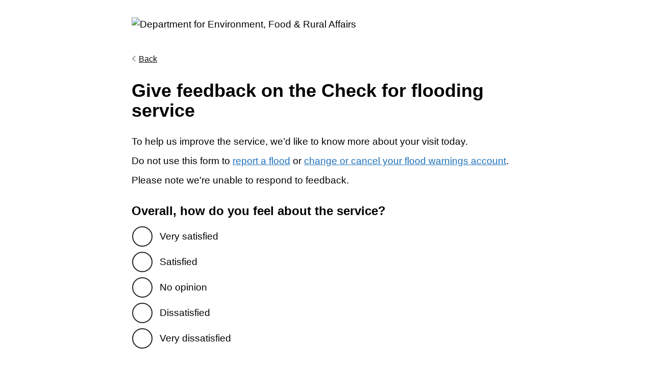

--- FILE ---
content_type: text/html; charset=utf-8
request_url: https://defragroup.eu.qualtrics.com/jfe/form/SV_8uMAuaH3kbJl965?Source=https://check-for-flooding.service.gov.uk/rainfall-station/284703TP
body_size: 30007
content:
<!DOCTYPE html>
<html class="JFEScope">
<head>
    <meta charset="UTF-8">
    <meta http-equiv="X-UA-Compatible" content="IE=edge">
    <meta name="apple-mobile-web-app-capable" content="yes">
    <meta name="mobile-web-app-capable" content="yes">
    <title>Give your feedback on the Check for flooding service</title>
    
        <link rel="dns-prefetch" href="//co1.qualtrics.com/WRQualtricsShared/">
        <link rel="preconnect" href="//co1.qualtrics.com/WRQualtricsShared/">
    
    <meta name="description" content="The most powerful, simple and trusted way to gather experience data. Start your journey to experience management and try a free account today.">
    <meta name="robots" content="noindex">
    <meta id="meta-viewport" name="viewport" content="width=device-width, initial-scale=1, minimum-scale=1, maximum-scale=2.5">
    <meta property="og:title" content="Give your feedback on the Check for flooding service">
    <meta property="og:description" content="The most powerful, simple and trusted way to gather experience data. Start your journey to experience management and try a free account today.">
    
    <script>(function(w) {
  'use strict';
  if (w.history && w.history.replaceState) {
    var path = w.location.pathname;
    var jfePathRegex = /^\/jfe\d+\//;

    if (jfePathRegex.test(path)) {
      w.history.replaceState(null, null, w.location.href.replace(path, path.replace(jfePathRegex, '/jfe/')));
    }
  }
})(window);
</script>
</head>
    <body id="SurveyEngineBody">
    <noscript><style>#pace{display: none;}</style><div style="padding:8px 15px;font-family:Helvetica,Arial,sans-serif;background:#fcc;border:1px solid #c55">Javascript is required to load this page.</div></noscript>
    
        <style type='text/css'>#pace{background:#fff;position:absolute;top:0;bottom:0;left:0;right:0;z-index:1}#pace::before{content:'';display:block;position:fixed;top:30%;right:50%;width:50px;height:50px;border:6px solid transparent;border-top-color:#0b6ed0;border-left-color:#0b6ed0;border-radius:80px;animation:q 1s linear infinite;margin:-33px -33px 0 0;box-sizing:border-box}@keyframes q{0%{transform:rotate(0)}100%{transform:rotate(360deg)}}
</style>
        <div id='pace'></div>
    
    <script type="text/javascript">
      window.QSettings = {
          
        jfeVersion: "6f080e1588fe0ef9800f0b02541c81d2df8620a7",
        publicPath: "/jfe/static/dist/",
        cbs: [], bootstrapSkin: null, ab: false,
        getPT: function(cb) {
          if (this.pt !== undefined) {
            cb(this.success, this.pt);
          } else {
            this.cbs.push(cb);
          }
        },
        setPT: function(s, pt) {
          this.success = s;
          this.pt = pt;
          if (this.cbs.length) {
            for (var i = 0; i < this.cbs.length; i++) {
              this.cbs[i](s, pt);
            }
          }
        }
      };
    </script>
    <div id="skinPrefetch" style="position: absolute; visibility: hidden" class="JFEContent SkinV2 webkit CSS3"></div>
    <script>(()=>{"use strict";var e,r,t,a,o,c={},n={};function d(e){var r=n[e];if(void 0!==r)return r.exports;var t=n[e]={id:e,loaded:!1,exports:{}};return c[e].call(t.exports,t,t.exports,d),t.loaded=!0,t.exports}d.m=c,e=[],d.O=(r,t,a,o)=>{if(!t){var c=1/0;for(l=0;l<e.length;l++){for(var[t,a,o]=e[l],n=!0,f=0;f<t.length;f++)(!1&o||c>=o)&&Object.keys(d.O).every(e=>d.O[e](t[f]))?t.splice(f--,1):(n=!1,o<c&&(c=o));if(n){e.splice(l--,1);var i=a();void 0!==i&&(r=i)}}return r}o=o||0;for(var l=e.length;l>0&&e[l-1][2]>o;l--)e[l]=e[l-1];e[l]=[t,a,o]},d.n=e=>{var r=e&&e.__esModule?()=>e.default:()=>e;return d.d(r,{a:r}),r},t=Object.getPrototypeOf?e=>Object.getPrototypeOf(e):e=>e.__proto__,d.t=function(e,a){if(1&a&&(e=this(e)),8&a)return e;if("object"==typeof e&&e){if(4&a&&e.__esModule)return e;if(16&a&&"function"==typeof e.then)return e}var o=Object.create(null);d.r(o);var c={};r=r||[null,t({}),t([]),t(t)];for(var n=2&a&&e;"object"==typeof n&&!~r.indexOf(n);n=t(n))Object.getOwnPropertyNames(n).forEach(r=>c[r]=()=>e[r]);return c.default=()=>e,d.d(o,c),o},d.d=(e,r)=>{for(var t in r)d.o(r,t)&&!d.o(e,t)&&Object.defineProperty(e,t,{enumerable:!0,get:r[t]})},d.f={},d.e=e=>Promise.all(Object.keys(d.f).reduce((r,t)=>(d.f[t](e,r),r),[])),d.u=e=>"c/"+{196:"vendors~recaptchav3",233:"db",438:"vendors~mockForm",821:"barrel-roll",905:"ss",939:"bf",1044:"matrix",1075:"mc",1192:"meta",1205:"timing",1365:"hmap",1543:"recaptchav3",1778:"slide",1801:"fade",2042:"jsApi",2091:"advance-button-template",2292:"hotspot",2436:"slider",2552:"vendors~scoring~cs~matrix",2562:"flip",2603:"mockForm",2801:"fancybox",3432:"mp",4522:"scoring",4863:"dd",5321:"vendors~mockForm~response-summary~fileupload",5330:"fileupload",5453:"default~cs~slider~ss",5674:"pgr",5957:"response-summary",6023:"vendors~fileupload",6198:"te",6218:"ro",6246:"focus-handler",6255:"captcha",6500:"default~hl~hotspot~matrix",6507:"prototype",7211:"sbs",7529:"cs",7685:"preview",7719:"default~hmap~pgr~ro~te~timing",8095:"default~cs~slider",8393:"draw",8606:"default~captcha~cs~db~dd~draw~fileupload~hmap~hl~hotspot~matrix~mc~meta~pgr~ro~sbs~slider~ss~te~timing",9679:"toc",9811:"hl"}[e]+"."+{196:"97848bc9e7c6051ecccc",233:"8ba9f6447cd314fbb68a",438:"53d5364f2fde015d63eb",821:"7889bb8e29b6573a7c1e",905:"351d3164dfd98410d564",939:"c8ff03d018d9cf872410",1044:"d8d7465fc033fbb10620",1075:"86a63d9fd6b94fccd78b",1192:"2bda7fa2af76817782a5",1205:"e0a338ca75eae4b40cc1",1365:"b3a7378eb91cc2c32d41",1543:"c245bb2c6da0a1de2911",1778:"89aa23ad976cab36539d",1801:"8cb2d1667aca0bc1260e",2042:"c48c082656b18079aa7e",2091:"4f0959084e4a4a187d1d",2292:"14fd8d7b863312b03015",2436:"96ce9dfbc69cf4a6f014",2552:"7cd2196cef0e70bb9e8a",2562:"3266dde7e4660ffcef3a",2603:"c8f6cb94cd9e79b57383",2801:"685cee5836e319fa57a8",3432:"6ae4057caed354cea4bd",4522:"1beb1b30ccc2fa30924f",4863:"4a0994a3732ac4fec406",5321:"41b49ced3a7a9cce58ab",5330:"4e241617d0d8f9638bed",5453:"171b59120e19c43bc4c6",5674:"144a9eb1a74ebd10fb2f",5957:"18b07be3e10880ac7370",6023:"2f608006811a8be8971c",6198:"31e404ce9bb91ad2fdc1",6218:"3cb64ba46db80f90121a",6246:"ba7b22b6a40782e5e004",6255:"a511708ee09ee539c882",6500:"e988cfdc3a56d687c346",6507:"63afbf731c56ba97ae7b",7211:"2d043279f45787cdbc6a",7529:"6440499b8bf1aaf62693",7685:"1241170f420176c2c6ef",7719:"8714f0d6579c8e712177",8095:"3b318c0e91b8cce117d5",8393:"2a48f184a447969fff1f",8606:"017a626bdaafbf05c221",9679:"20b914cfa638dfe959cc",9811:"e3e744cd3ab59c8be98b"}[e]+".min.js",d.miniCssF=e=>"fancybox.0bb59945b9873f54214a.min.css",d.g=function(){if("object"==typeof globalThis)return globalThis;try{return this||new Function("return this")()}catch(e){if("object"==typeof window)return window}}(),d.o=(e,r)=>Object.prototype.hasOwnProperty.call(e,r),a={},o="javascriptformengine:",d.l=(e,r,t,c)=>{if(a[e])a[e].push(r);else{var n,f;if(void 0!==t)for(var i=document.getElementsByTagName("script"),l=0;l<i.length;l++){var b=i[l];if(b.getAttribute("src")==e||b.getAttribute("data-webpack")==o+t){n=b;break}}n||(f=!0,(n=document.createElement("script")).charset="utf-8",n.timeout=120,d.nc&&n.setAttribute("nonce",d.nc),n.setAttribute("data-webpack",o+t),n.src=e),a[e]=[r];var s=(r,t)=>{n.onerror=n.onload=null,clearTimeout(u);var o=a[e];if(delete a[e],n.parentNode&&n.parentNode.removeChild(n),o&&o.forEach(e=>e(t)),r)return r(t)},u=setTimeout(s.bind(null,void 0,{type:"timeout",target:n}),12e4);n.onerror=s.bind(null,n.onerror),n.onload=s.bind(null,n.onload),f&&document.head.appendChild(n)}},d.r=e=>{"undefined"!=typeof Symbol&&Symbol.toStringTag&&Object.defineProperty(e,Symbol.toStringTag,{value:"Module"}),Object.defineProperty(e,"__esModule",{value:!0})},d.nmd=e=>(e.paths=[],e.children||(e.children=[]),e),d.p="",(()=>{if("undefined"!=typeof document){var e=e=>new Promise((r,t)=>{var a=d.miniCssF(e),o=d.p+a;if(((e,r)=>{for(var t=document.getElementsByTagName("link"),a=0;a<t.length;a++){var o=(n=t[a]).getAttribute("data-href")||n.getAttribute("href");if("stylesheet"===n.rel&&(o===e||o===r))return n}var c=document.getElementsByTagName("style");for(a=0;a<c.length;a++){var n;if((o=(n=c[a]).getAttribute("data-href"))===e||o===r)return n}})(a,o))return r();((e,r,t,a,o)=>{var c=document.createElement("link");c.rel="stylesheet",c.type="text/css",d.nc&&(c.nonce=d.nc),c.onerror=c.onload=t=>{if(c.onerror=c.onload=null,"load"===t.type)a();else{var n=t&&t.type,d=t&&t.target&&t.target.href||r,f=new Error("Loading CSS chunk "+e+" failed.\n("+n+": "+d+")");f.name="ChunkLoadError",f.code="CSS_CHUNK_LOAD_FAILED",f.type=n,f.request=d,c.parentNode&&c.parentNode.removeChild(c),o(f)}},c.href=r,t?t.parentNode.insertBefore(c,t.nextSibling):document.head.appendChild(c)})(e,o,null,r,t)}),r={3454:0};d.f.miniCss=(t,a)=>{r[t]?a.push(r[t]):0!==r[t]&&{2801:1}[t]&&a.push(r[t]=e(t).then(()=>{r[t]=0},e=>{throw delete r[t],e}))}}})(),(()=>{var e={3454:0};d.f.j=(r,t)=>{var a=d.o(e,r)?e[r]:void 0;if(0!==a)if(a)t.push(a[2]);else if(3454!=r){var o=new Promise((t,o)=>a=e[r]=[t,o]);t.push(a[2]=o);var c=d.p+d.u(r),n=new Error;d.l(c,t=>{if(d.o(e,r)&&(0!==(a=e[r])&&(e[r]=void 0),a)){var o=t&&("load"===t.type?"missing":t.type),c=t&&t.target&&t.target.src;n.message="Loading chunk "+r+" failed.\n("+o+": "+c+")",n.name="ChunkLoadError",n.type=o,n.request=c,a[1](n)}},"chunk-"+r,r)}else e[r]=0},d.O.j=r=>0===e[r];var r=(r,t)=>{var a,o,[c,n,f]=t,i=0;if(c.some(r=>0!==e[r])){for(a in n)d.o(n,a)&&(d.m[a]=n[a]);if(f)var l=f(d)}for(r&&r(t);i<c.length;i++)o=c[i],d.o(e,o)&&e[o]&&e[o][0](),e[o]=0;return d.O(l)},t=self.webpackChunkjavascriptformengine=self.webpackChunkjavascriptformengine||[];t.forEach(r.bind(null,0)),t.push=r.bind(null,t.push.bind(t))})()})();</script>
    <script src="/jfe/static/dist/jfeLib.d5f5decb72ad8e3baac1.min.js" crossorigin="anonymous"></script>
    <script src="/jfe/static/dist/jfe.d48939c9e7e8fc9556d2.min.js" crossorigin="anonymous"></script>


    <link href="/jfe/themes/templated-skins/qualtrics.base:null:2fcad4e8ca376b7789a4ef9bd47d67cc3ded584d/version-1769813208608-990ffb/stylesheet.css" rel="stylesheet">

    <link id="rtlStyles" rel="stylesheet" type="text/css">
    <style id="customStyles"></style>

    <style>
      .JFEScope .questionFocused   .advanceButtonContainer {transition:opacity .3s!important;visibility:unset;opacity:1}
      .JFEScope .questionUnfocused .advanceButtonContainer, .advanceButtonContainer {transition:opacity .3s!important;visibility:hidden;opacity:0}
      .Skin .Bipolar .bipolar-mobile-header, .Skin .Bipolar .desktop .bipolar-mobile-header, .Skin .Bipolar .mobile .ColumnLabelHeader {display: none}

      /* Change color of question validation warnings */
      .Skin .ValidationError.Warn {color: #e9730c;}

      /* Hide mobile preview scrollbar for Chrome, Safari and Opera */
      html.MobilePreviewFrame::-webkit-scrollbar { display: none; }

      /* Hide mobile preview scrollbar for IE and Edge */
      html.MobilePreviewFrame { -ms-overflow-style: none; scrollbar-width: none; }
    </style>
    <style type="text/css">.accessibility-hidden{height:0;width:0;overflow:hidden;position:absolute;left:-999px}</style>
    <div id="polite-announcement" class="accessibility-hidden" aria-live="polite" aria-atomic="true"></div>
    <div id="assertive-announcement" class="accessibility-hidden" aria-live="assertive" role="alert" aria-atomic="true"></div>
    <script type="text/javascript">
      (function () {
        var o = {};
        try {
          Object.defineProperty(o,'compat',{value:true,writable:true,enumerable:true,configurable:true});
        } catch (e) {};
        if (o.compat !== true || document.addEventListener === undefined) {
          window.location.pathname = '/jfe/incompatibleBrowser';
        }

        var fv = document.createElement('link');
        fv.rel = 'apple-touch-icon';
        fv.href = "/brand-management/apple-touch-icon";
        document.getElementsByTagName('head')[0].appendChild(fv);
      })();
      QSettings.ab = false;
      document.title = "Give your feedback on the Check for flooding service";
      
      (function(s) {
        QSettings.bootstrapSkin = s;
        var sp = document.getElementById('skinPrefetch');
        if (sp) {
          sp.innerHTML = s;
        }
      })("\n<meta name=\"HandheldFriendly\" content=\"true\" />\n<meta name = \"viewport\" content = \"user-scalable = yes, maximum-scale=10, minimum-scale=1, initial-scale = 1, width = device-width\" />\n<div class='Skin'>\n\t<div id=\"Overlay\"></div>\n\t<div id=\"Wrapper\">\n\t\t<div class='SkinInner'>\n\t\t\t<div id='LogoContainer'>\n\t\t\t\t<div id='Logo'></div>\n\t\t\t</div>\n\t\t\t\n\t\t\t<div id='HeaderContainer'>\n\t\t\t\t\n\t\t\t\t<div id='Header'>{~Header~}</div>\n\t\t\t</div>\n\t\t\t<div id='SkinContent'>\n\t\t\t\t<div id='Questions'>{~Question~}</div>\n\t\t\t\t<div id='Buttons'>{~Buttons~}</div>\n\t\t\t</div>\n\t\t\t<div id='ProgressBar'>{~ProgressBar~}</div>\n\t\t</div>\n\t\t<div id='Footer'>{~Footer~}</div>\n\t\t\n\t\t<div id='PushStickyFooter'></div>\n\t</div>\n\t<div id=\"Plug\" style=\"display:block !important;\"><a href=\"https://www.qualtrics.com/powered-by-qualtrics/?utm_source=internal%2Binitiatives&utm_medium=survey%2Bpowered%2Bby%2Bqualtrics&utm_content={~BrandID~}&utm_survey_id={~SurveyID~}\" target=\"_blank\" aria-label=\"{~PlugLabel~}\">{~Plug~}</a></div>\n</div>\n<script>Qualtrics.SurveyEngine.addOnload(Qualtrics.uniformLabelHeight);<\/script>\n\n<script>\n//TM6 Question Text Cell Padding\n\t//JFE\n\tPage.on('ready:imagesLoaded',function() {\n\t\tvar t = jQuery(\".QuestionText table\");\n\t  for (i=0; i<t.length; i++) {\n\t    if (t[i].cellPadding != undefined) {\n\t      var p = t[i].cellPadding + \"px\";\n\t      t.eq(i).find(\"th\").css(\"padding\",p);\n\t      t.eq(i).find(\"td\").css(\"padding\",p);\n\t    }\n\t  }\n\t});\n\t//SE\n\tjQuery(window).load(function() {\n\t\tif (jQuery(\"div\").hasClass(\"JFE\") == false) {\n\t    var t = jQuery(\".QuestionText table\");\n\t    for (i=0; i<t.length; i++) {\n\t      if (t[i].cellPadding != undefined) {\n\t        var p = t[i].cellPadding + \"px\";\n\t        t.eq(i).find(\"th\").css(\"padding\",p);\n\t        t.eq(i).find(\"td\").css(\"padding\",p);\n\t      }\n\t    }\n\t\t};\n\t});\n//TM21 iOS Text Box Width Fix\n\t//JFE\n\tPage.on('ready:imagesLoaded',function() {\n\t\tfunction isIE () {\n\t  \tvar myNav = navigator.userAgent.toLowerCase();\n\t  \treturn (myNav.indexOf('msie') != -1) ? parseInt(myNav.split('msie')[1]) : false;\n\t\t}\n\t\tif (!isIE()) {\n\t\t\tvar mq = window.matchMedia( \"(max-width: 480px)\" );\n\t\t\tif (mq.matches == true) {\n\t\t\t\tjQuery(\".Skin .MC .TextEntryBox\").css(\"width\",\"100%\");\n\t\t\t\tjQuery(\".Skin .TE .ESTB .InputText\").css(\"width\",\"100%\");\n\t\t\t\tjQuery(\".Skin .TE .FORM .InputText\").css(\"width\",\"100%\");\n\t\t\t\tjQuery(\".Skin .TE .ML .InputText\").css(\"width\",\"100%\");\n\t\t\t\tjQuery(\".Skin .TE .PW .InputText\").css(\"width\",\"100%\");\n\t\t\t\tjQuery(\".Skin .TE .SL .InputText\").css(\"width\",\"100%\");\n\t\t\t\tjQuery(\".Skin .TE .FollowUp .InputText\").css(\"width\",\"100%\");\n\t\t\t};\n\t\t};\n\t});\n\t//SE\n\tjQuery(window).load(function() {\n\t\tfunction isIE () {\n\t  \tvar myNav = navigator.userAgent.toLowerCase();\n\t  \treturn (myNav.indexOf('msie') != -1) ? parseInt(myNav.split('msie')[1]) : false;\n\t\t}\n\t\tif (!isIE()) {\n\t\t\tvar mq = window.matchMedia( \"(max-width: 480px)\" );\n\t\t\tif (jQuery(\"div\").hasClass(\"JFE\") == false && mq.matches == true) {\n\t\t\t\tjQuery(\".Skin .MC .TextEntryBox\").css(\"width\",\"100%\");\n\t\t\t\tjQuery(\".Skin .TE .ESTB .InputText\").css(\"width\",\"100%\");\n\t\t\t\tjQuery(\".Skin .TE .FORM .InputText\").css(\"width\",\"100%\");\n\t\t\t\tjQuery(\".Skin .TE .ML .InputText\").css(\"width\",\"100%\");\n\t\t\t\tjQuery(\".Skin .TE .PW .InputText\").css(\"width\",\"100%\");\n\t\t\t\tjQuery(\".Skin .TE .SL .InputText\").css(\"width\",\"100%\");\n\t\t\t\tjQuery(\".Skin .TE .FollowUp .InputText\").css(\"width\",\"100%\");\n\t\t\t};\n\t\t};\n\t});\n<\/script>\n<script>\n//Wrapping up those pesky SE labels like Christmas\njQuery(window).load(function() {\n\t\tif (jQuery(\"div\").hasClass(\"JFE\") == false) {\n\t    var mcs = jQuery(\".Skin .MC span.LabelWrapper\");\n\t\t\tfor (i = 0; i < mcs.length; i++) {\n\t\t\t\tmcs.eq(i).find(\"label\").wrapInner(\"<span></span>\");\n\t\t\t}\n\t};\n});\n<\/script>\n<script>\n\tPage.on('ready:imagesLoaded',function() {\n\tif (jQuery(\".ProgressBarContainer label\").length != 0  && jQuery(\".SystemEndOfSurvey\").length == 0){\njQuery(\"#ProgressBar\").addClass(\"verbose\");\n\t}\n\t});\n<\/script>\n\n\n");
      
      
      (function() {
        var fv = document.createElement('link');
        fv.type = 'image/x-icon';
        fv.rel = 'icon';
        fv.href = "https://defragroup.eu.qualtrics.com/brand-management/brand-assets/defragroup/favicon.ico";
        document.getElementsByTagName('head')[0].appendChild(fv);
      }());
      
      
    </script>
        <script type="text/javascript">
          (function(appData) {
            if (appData && typeof appData === 'object' && '__jfefeRenderDocument' in appData) {
              var doc = appData.__jfefeRenderDocument

              if (doc === 'incompatible') {
                window.location = '/jfe/incompatibleBrowser';
                return
              }

              window.addEventListener('load', function() {
                // farewell jfe
                delete window.QSettings
                delete window.webpackJsonp
                delete window.jQuery
                delete window.ErrorWatcher
                delete window.onLoadCaptcha
                delete window.experimental
                delete window.Page

                var keys = Object.keys(window);
                for (let i in keys) {
                  var name = keys[i];
                  if (name.indexOf('jQuery') === 0) {
                    delete window[name];
                    break;
                  }
                }

                document.open();
                document.write(doc);
                document.close();
              })
            } else {
              // prevent document.write from replacing the entire page
              window.document.write = function() {
                log.error('document.write is not allowed and has been disabled.');
              };

              QSettings.setPT(true, appData);
            }
          })({"FormSessionID":"FS_7lis41qlzy4NCpP","QuestionIDs":["QID49","QID43","QID33","QID36","QID53","QID50","QID55","QID42","QID41"],"QuestionDefinitions":{"QID49":{"DefaultChoices":false,"DataExportTag":"Q1","QuestionType":"Meta","Selector":"Browser","Configuration":{"QuestionDescriptionOption":"UseText"},"Choices":{"1":{"Display":"Browser","TextEntry":1},"2":{"Display":"Version","TextEntry":1},"3":{"Display":"Operating System","TextEntry":1},"4":{"Display":"Screen Resolution","TextEntry":1},"5":{"Display":"Flash Version","TextEntry":1},"6":{"Display":"Java Support","TextEntry":1},"7":{"Display":"User Agent","TextEntry":1}},"GradingData":[],"Language":{"EN-GB":{"QuestionText":"Click to write the question text","Choices":{"1":{"Display":"Browser"},"2":{"Display":"Version"},"3":{"Display":"Operating System"},"4":{"Display":"Screen Resolution"},"5":{"Display":"Flash Version"},"6":{"Display":"Java Support"},"7":{"Display":"User Agent"}}}},"NextChoiceId":4,"NextAnswerId":1,"QuestionID":"QID49","DataVisibility":{"Private":false,"Hidden":false},"SurveyLanguage":"EN-GB"},"QID43":{"DefaultChoices":false,"DataExportTag":"Header","QuestionType":"DB","Selector":"TB","Configuration":{"QuestionDescriptionOption":"SpecifyLabel"},"Validation":{"Settings":{"Type":"None"}},"GradingData":[],"Language":{"EN-GB":{"QuestionText":"<img src=\"https://defragroup.eu.qualtrics.com/CP/Graphic.php?IM=IM_6J4ZprAJHieWPxr\" style=\"width: 200px; height: 103px;\" alt=\"Department for Environment, Food &amp; Rural Affairs\"/>"}},"NextChoiceId":4,"NextAnswerId":1,"Graphics":"IM_6J4ZprAJHieWPxr","GraphicsDescription":"Defra logo","QuestionID":"QID43","DataVisibility":{"Private":false,"Hidden":false},"SurveyLanguage":"EN-GB","FullImageURL":"https://defragroup.eu.qualtrics.com/WRQualtricsControlPanel/Graphic.php?IM=IM_6J4ZprAJHieWPxr"},"QID33":{"DefaultChoices":false,"DataExportTag":"Q2","QuestionType":"DB","Selector":"TB","Configuration":{"QuestionDescriptionOption":"UseText"},"Validation":{"Settings":{"Type":"None"}},"GradingData":[],"Language":{"EN-GB":{"QuestionText":"<p><a class=\"back-link\" href=\"#\" id=\"back\">Back</a></p>\n\n<h1>Give feedback on the Check for flooding service</h1>\n\n<p>To help us improve the service, we&rsquo;d like to know more about your visit today.</p>\n\n<p>Do not use this form to <a href=\"https://www.gov.uk/report-flood-cause\">report a flood</a> or <a href=\"https://www.gov.uk/sign-up-for-flood-warnings\">change or cancel your flood warnings account</a>.</p>\n\n<p>Please note we&#39;re unable to respond to feedback.</p>"}},"NextChoiceId":4,"NextAnswerId":1,"QuestionID":"QID33","DataVisibility":{"Private":false,"Hidden":false},"QuestionJS":"Qualtrics.SurveyEngine.addOnload(function()\n{\n\t/*Place your JavaScript here to run when the page loads*/\n\n});\n\nQualtrics.SurveyEngine.addOnReady(function()\n{\n\tdocument.getElementById('back').on('click', function (e) {\n\t\te.preventDefault();\n\t\twindow.history.back();\n\t})\n\n});\n\nQualtrics.SurveyEngine.addOnUnload(function()\n{\n\t/*Place your JavaScript here to run when the page is unloaded*/\n\n});","SurveyLanguage":"EN-GB"},"QID36":{"DataExportTag":"Q3","QuestionType":"MC","Selector":"SAVR","SubSelector":"TX","Configuration":{"QuestionDescriptionOption":"UseText"},"Choices":{"1":{"Display":"Very satisfied"},"2":{"Display":"Satisfied"},"3":{"Display":"No opinion"},"4":{"Display":"Dissatisfied"},"5":{"Display":"Very dissatisfied"}},"ChoiceOrder":["1","2","3","4","5"],"Validation":{"Settings":{"ForceResponse":"OFF","ForceResponseType":"RequestResponse","Type":"CustomValidation","CustomValidation":{"Logic":{"0":{"0":{"LeftOperand":"q://QID36/SelectableChoice/1","LogicType":"Question","Operator":"Selected","QuestionID":"QID36","Type":"Expression"},"1":{"Conjuction":"Or","LeftOperand":"q://QID36/SelectableChoice/2","LogicType":"Question","Operator":"Selected","QuestionID":"QID36","Type":"Expression"},"2":{"Conjuction":"Or","LeftOperand":"q://QID36/SelectableChoice/3","LogicType":"Question","Operator":"Selected","QuestionID":"QID36","Type":"Expression"},"3":{"Conjuction":"Or","LeftOperand":"q://QID36/SelectableChoice/4","LogicType":"Question","Operator":"Selected","QuestionID":"QID36","Type":"Expression"},"4":{"Conjuction":"Or","LeftOperand":"q://QID36/SelectableChoice/5","LogicType":"Question","Operator":"Selected","QuestionID":"QID36","Type":"Expression"},"Type":"If"},"Type":"BooleanExpression"},"Message":{"description":"Error Text","libraryID":"UR_7U7B1HMoUN1Sf65","messageID":"MS_d6zX9ZqBMnZwYHY","subMessageID":"VE_ERROR"}}}},"Language":{"EN-GB":{"QuestionText":"<h2>Overall, how do you feel about the service?</h2>","Choices":{"1":{"Display":"Very satisfied"},"2":{"Display":"Satisfied"},"3":{"Display":"No opinion"},"4":{"Display":"Dissatisfied"},"5":{"Display":"Very dissatisfied"}}}},"NextChoiceId":6,"NextAnswerId":1,"QuestionID":"QID36","DataVisibility":{"Private":false,"Hidden":false},"VariableNaming":{"1":"Very satisfied","2":"Satisfied","3":"No opinion","4":"Dissatisfied","5":"Very dissatisfied"},"SurveyLanguage":"EN-GB"},"QID53":{"DataExportTag":"Q11","QuestionType":"MC","Selector":"SAVR","SubSelector":"TX","Configuration":{"QuestionDescriptionOption":"UseText"},"Choices":{"1":{"Display":"Yes"},"2":{"Display":"No"},"3":{"Display":"Don't know"}},"ChoiceOrder":["1","2","3"],"Validation":{"Settings":{"ForceResponse":"OFF","Type":"None"}},"Language":{"EN-GB":{"QuestionText":"<h2>Is your property or community in a flood risk area?</h2>","Choices":{"1":{"Display":"Yes"},"2":{"Display":"No"},"3":{"Display":"Don't know"}}}},"NextChoiceId":4,"NextAnswerId":1,"QuestionID":"QID53","AnalyzeChoices":{"3":"on"},"SurveyLanguage":"EN-GB"},"QID50":{"DataExportTag":"Q8","QuestionType":"MC","Selector":"SAVR","SubSelector":"TX","Configuration":{"QuestionDescriptionOption":"UseText"},"Choices":{"1":{"Display":"Yes"},"2":{"Display":"No"}},"ChoiceOrder":["1","2"],"Validation":{"Settings":{"ForceResponse":"OFF","ForceResponseType":"ON","Type":"None"}},"Language":{"EN-GB":{"QuestionText":"<h2>Do you want to report a problem with a measuring\nstation?</h2>","Choices":{"1":{"Display":"Yes"},"2":{"Display":"No"}}}},"NextChoiceId":4,"NextAnswerId":1,"QuestionID":"QID50","DataVisibility":{"Private":false,"Hidden":false},"SurveyLanguage":"EN-GB"},"QID55":{"DefaultChoices":false,"DataExportTag":"Q13","QuestionID":"QID55","QuestionType":"TE","Selector":"ML","Configuration":{"QuestionDescriptionOption":"UseText"},"Validation":{"Settings":{"ForceResponse":"OFF","Type":"None"}},"GradingData":[],"Language":{"EN-GB":{"QuestionText":"<h3>Give as much information as you can about the problem.</h3>"}},"NextChoiceId":4,"NextAnswerId":1,"SearchSource":{"AllowFreeResponse":"false"},"InPageDisplayLogic":{"0":{"0":{"LeftOperand":"q://QID50/SelectableChoice/1","LogicType":"Question","Operator":"Selected","QuestionID":"QID50","Type":"Expression"},"Type":"If"},"Type":"BooleanExpression","inPage":true},"DataVisibility":{"Private":false,"Hidden":false},"SurveyLanguage":"EN-GB"},"QID42":{"DefaultChoices":false,"DataExportTag":"Q5","QuestionID":"QID42","QuestionType":"TE","Selector":"ML","DataVisibility":{"Private":false,"Hidden":false},"Configuration":{"QuestionDescriptionOption":"UseText","InputWidth":680,"InputHeight":48},"Randomization":{"Advanced":null,"TotalRandSubset":"","Type":"All"},"Validation":{"Settings":{"ForceResponse":"OFF","ForceResponseType":"ON","Type":"None"}},"GradingData":[],"Language":{"EN-GB":{"QuestionText":"<h2>How could we improve the service? (optional)</h2>\n\n<p>Do not include personal or financial information.</p>"}},"NextChoiceId":8,"NextAnswerId":1,"SearchSource":{"AllowFreeResponse":"false"},"SurveyLanguage":"EN-GB"},"QID41":{"DefaultChoices":false,"DataExportTag":"Q6","QuestionID":"QID41","QuestionType":"TE","Selector":"SL","DataVisibility":{"Private":false,"Hidden":false},"Configuration":{"QuestionDescriptionOption":"SpecifyLabel","InputWidth":328,"InputHeight":29},"Randomization":{"Advanced":null,"TotalRandSubset":"","Type":"All"},"Validation":{"Settings":{"ForceResponse":"OFF","ForceResponseType":"ON","Type":"CustomValidation","MinChars":"1","CustomValidation":{"Logic":{"0":{"0":{"LeftOperand":"q://QID41/ChoiceTextEntryValue","LogicType":"Question","Operator":"Empty","QuestionID":"QID41","Type":"Expression"},"Type":"If"},"1":{"0":{"LeftOperand":"q://QID41/ChoiceTextEntryValue","LogicType":"Question","Operator":"NotEmpty","QuestionID":"QID41","Type":"Expression"},"1":{"Conjuction":"And","LeftOperand":"q://QID41/ChoiceTextEntryValue","LogicType":"Question","Operator":"MatchesRegex","QuestionID":"QID41","RightOperand":"(?:[a-z0-9!#$%&'*+/=?^_`{|}~-]+(?:\\.[a-z0-9!#$%&'*+/=?^_`{|}~-]+)*|\"(?:[\\x01-\\x08\\x0b\\x0c\\x0e-\\x1f\\x21\\x23-\\x5b\\x5d-\\x7f]|\\\\[\\x01-\\x09\\x0b\\x0c\\x0e-\\x7f])*\")@(?:(?:[a-z0-9](?:[a-z0-9-]*[a-z0-9])?\\.)+[a-z0-9](?:[a-z0-9-]*[a-z0-9])?|\\[(?:(?:25[0-5]|2[0-4][0-9]|[01]?[0-9][0-9]?)\\.){3}(?:25[0-5]|2[0-4][0-9]|[01]?[0-9][0-9]?|[a-z0-9-]*[a-z0-9]:(?:[\\x01-\\x08\\x0b\\x0c\\x0e-\\x1f\\x21-\\x5a\\x53-\\x7f]|\\\\[\\x01-\\x09\\x0b\\x0c\\x0e-\\x7f])+)\\])","Type":"Expression"},"Type":"ElseIf"},"Type":"BooleanExpression"},"Message":{"description":"Error text","libraryID":"UR_7U7B1HMoUN1Sf65","messageID":"MS_00oTtMHiMEJQA9o","subMessageID":"VE_CUSTOM_VALIDATION_0"}}}},"GradingData":[],"Language":{"EN-GB":{"QuestionText":"<h2>Take part in user research (optional)</h2>\n<p>Tell us your email address if you want to take part in further research.</p><p>We'll never share your email address or use it for anything else. We'll\ndelete it after 2 years.</p>"}},"NextChoiceId":7,"NextAnswerId":1,"SearchSource":{"AllowFreeResponse":"false"},"SurveyLanguage":"EN-GB"}},"NextButton":null,"PreviousButton":false,"Count":9,"Skipped":0,"NotDisplayed":1,"LanguageSelector":null,"Messages":{"PoweredByQualtrics":"Powered by Qualtrics","PoweredByQualtricsLabel":"Powered by Qualtrics: Learn more about Qualtrics in a new tab","A11yNextPage":"You are on the next page","A11yPageLoaded":"Page Loaded","A11yPageLoading":"Page is loading","A11yPrevPage":"You are on the previous page","FailedToReachServer":"We were unable to connect to our servers. Please check your internet connection and try again.","ConnectionError":"Connection Error","IPDLError":"Sorry, an unexpected error occurred.","Retry":"Retry","Cancel":"Cancel","Language":"Language","Done":"Done","AutoAdvanceLabel":"or press Enter","DecimalSeparator":"Please exclude commas and if necessary use a point as a decimal separator.","IE11Body":"You are using an unsupported browser. Qualtrics surveys will no longer load in Internet Explorer 11 after 15 March, 2024.","BipolarPreference":"Select this answer if you prefer %1 over %2 by %3 points.","BipolarNoPreference":"Select this answer if you have no preference between %1 and %2.","Blank":"Blank","CaptchaRequired":"Answering the captcha is required to proceed","MCMSB_Instructions":"To select multiple options in a row, click and drag your mouse or hold down Shift when selecting. To select non-sequential options, hold down Control (on a PC) or Command (on a Mac) when clicking. To deselect an option, hold down Control or Command and click on a selected option.","MLDND_Instructions":"Drag and drop each item from the list into a bucket.","PGR_Instructions":"Drag and drop items into groups. Within each group, rank items by dragging and dropping them into place.","ROSB_Instructions":"Select items and then rank them by clicking the arrows to move each item up and down."},"IsPageMessage":false,"ErrorCode":null,"PageMessageTranslations":{},"CurrentLanguage":"EN-GB","FallbackLanguage":"EN-GB","QuestionRuntimes":{"QID49":{"Highlight":false,"ID":"QID49","Type":"Meta","Selector":"Browser","SubSelector":null,"ErrorMsg":null,"TerminalAuthError":false,"Valid":false,"MobileFirst":false,"QuestionTypePluginProperties":null,"CurrentMultiPageQuestionIndex":0,"Displayed":true,"PreValidation":{"Settings":{"Type":"None"}},"IsAutoAuthFailure":false,"ErrorSeverity":null,"PDPErrorMsg":null,"PDPError":null,"QuestionText":"Click to write the question text","Choices":{"1":{"Display":"Browser"},"2":{"Display":"Version"},"3":{"Display":"Operating System"},"4":{"Display":"Screen Resolution"},"5":{"Display":"Flash Version"},"6":{"Display":"Java Support"},"7":{"Display":"User Agent"}},"WontBeDisplayedText":"This question will not be displayed to the recipient.","Active":true},"QID43":{"Highlight":false,"ID":"QID43","Type":"DB","Selector":"TB","SubSelector":null,"ErrorMsg":null,"TerminalAuthError":false,"Valid":false,"MobileFirst":false,"QuestionTypePluginProperties":null,"CurrentMultiPageQuestionIndex":0,"Displayed":true,"PreValidation":{"Settings":{"Type":"None"}},"IsAutoAuthFailure":false,"ErrorSeverity":null,"PDPErrorMsg":null,"PDPError":null,"QuestionText":"<img src=\"https://defragroup.eu.qualtrics.com/CP/Graphic.php?IM=IM_6J4ZprAJHieWPxr\" style=\"width: 200px; height: 103px;\" alt=\"Department for Environment, Food &amp; Rural Affairs\"/>","Active":true},"QID33":{"Highlight":false,"ID":"QID33","Type":"DB","Selector":"TB","SubSelector":null,"ErrorMsg":null,"TerminalAuthError":false,"Valid":false,"MobileFirst":false,"QuestionTypePluginProperties":null,"CurrentMultiPageQuestionIndex":0,"Displayed":true,"PreValidation":{"Settings":{"Type":"None"}},"IsAutoAuthFailure":false,"ErrorSeverity":null,"PDPErrorMsg":null,"PDPError":null,"QuestionText":"<p><a class=\"back-link\" href=\"#\" id=\"back\">Back</a></p>\n\n<h1>Give feedback on the Check for flooding service</h1>\n\n<p>To help us improve the service, we&rsquo;d like to know more about your visit today.</p>\n\n<p>Do not use this form to <a href=\"https://www.gov.uk/report-flood-cause\">report a flood</a> or <a href=\"https://www.gov.uk/sign-up-for-flood-warnings\">change or cancel your flood warnings account</a>.</p>\n\n<p>Please note we&#39;re unable to respond to feedback.</p>","CustomJS":"Qualtrics.SurveyEngine.addOnload(function()\n{\n\t/*Place your JavaScript here to run when the page loads*/\n\n});\n\nQualtrics.SurveyEngine.addOnReady(function()\n{\n\tdocument.getElementById('back').on('click', function (e) {\n\t\te.preventDefault();\n\t\twindow.history.back();\n\t})\n\n});\n\nQualtrics.SurveyEngine.addOnUnload(function()\n{\n\t/*Place your JavaScript here to run when the page is unloaded*/\n\n});","Active":true},"QID36":{"Highlight":false,"ID":"QID36","Type":"MC","Selector":"SAVR","SubSelector":"TX","ErrorMsg":null,"TerminalAuthError":false,"Valid":false,"MobileFirst":false,"QuestionTypePluginProperties":null,"CurrentMultiPageQuestionIndex":0,"Displayed":true,"PreValidation":{"Settings":{"ForceResponse":"OFF","ForceResponseType":"RequestResponse","Type":"CustomValidation","CustomValidation":{"Logic":{"0":{"0":{"LeftOperand":"q://QID36/SelectableChoice/1","LogicType":"Question","Operator":"Selected","QuestionID":"QID36","Type":"Expression"},"1":{"Conjuction":"Or","LeftOperand":"q://QID36/SelectableChoice/2","LogicType":"Question","Operator":"Selected","QuestionID":"QID36","Type":"Expression"},"2":{"Conjuction":"Or","LeftOperand":"q://QID36/SelectableChoice/3","LogicType":"Question","Operator":"Selected","QuestionID":"QID36","Type":"Expression"},"3":{"Conjuction":"Or","LeftOperand":"q://QID36/SelectableChoice/4","LogicType":"Question","Operator":"Selected","QuestionID":"QID36","Type":"Expression"},"4":{"Conjuction":"Or","LeftOperand":"q://QID36/SelectableChoice/5","LogicType":"Question","Operator":"Selected","QuestionID":"QID36","Type":"Expression"},"Type":"If"},"Type":"BooleanExpression"},"Message":{"description":"Error Text","libraryID":"UR_7U7B1HMoUN1Sf65","messageID":"MS_d6zX9ZqBMnZwYHY","subMessageID":"VE_ERROR"}}}},"Choices":{"1":{"ID":"1","RecodeValue":"1","VariableName":"Very satisfied","Text":"","Display":"Very satisfied","InputWidth":null,"Exclusive":false,"Selected":false,"Password":false,"TextEntry":false,"TextEntrySize":"Small","TextEntryLength":null,"InputHeight":null,"Error":null,"ErrorMsg":null,"PDPErrorMsg":null,"PDPError":null,"Displayed":true},"2":{"ID":"2","RecodeValue":"2","VariableName":"Satisfied","Text":"","Display":"Satisfied","InputWidth":null,"Exclusive":false,"Selected":false,"Password":false,"TextEntry":false,"TextEntrySize":"Small","TextEntryLength":null,"InputHeight":null,"Error":null,"ErrorMsg":null,"PDPErrorMsg":null,"PDPError":null,"Displayed":true},"3":{"ID":"3","RecodeValue":"3","VariableName":"No opinion","Text":"","Display":"No opinion","InputWidth":null,"Exclusive":false,"Selected":false,"Password":false,"TextEntry":false,"TextEntrySize":"Small","TextEntryLength":null,"InputHeight":null,"Error":null,"ErrorMsg":null,"PDPErrorMsg":null,"PDPError":null,"Displayed":true},"4":{"ID":"4","RecodeValue":"4","VariableName":"Dissatisfied","Text":"","Display":"Dissatisfied","InputWidth":null,"Exclusive":false,"Selected":false,"Password":false,"TextEntry":false,"TextEntrySize":"Small","TextEntryLength":null,"InputHeight":null,"Error":null,"ErrorMsg":null,"PDPErrorMsg":null,"PDPError":null,"Displayed":true},"5":{"ID":"5","RecodeValue":"5","VariableName":"Very dissatisfied","Text":"","Display":"Very dissatisfied","InputWidth":null,"Exclusive":false,"Selected":false,"Password":false,"TextEntry":false,"TextEntrySize":"Small","TextEntryLength":null,"InputHeight":null,"Error":null,"ErrorMsg":null,"PDPErrorMsg":null,"PDPError":null,"Displayed":true}},"ChoiceOrder":["1","2","3","4","5"],"ChoiceTextPosition":"Left","Selected":null,"IsAutoAuthFailure":false,"ErrorSeverity":null,"PDPErrorMsg":null,"PDPError":null,"QuestionText":"<h2>Overall, how do you feel about the service?</h2>","ExistingChoices":{},"ProcessedDisplayChoiceOrder":["1","2","3","4","5"],"ChoiceOrderSetup":true,"Active":true},"QID53":{"Highlight":false,"ID":"QID53","Type":"MC","Selector":"SAVR","SubSelector":"TX","ErrorMsg":null,"TerminalAuthError":false,"Valid":false,"MobileFirst":false,"QuestionTypePluginProperties":null,"CurrentMultiPageQuestionIndex":0,"Displayed":true,"PreValidation":{"Settings":{"ForceResponse":"OFF","Type":"None"}},"Choices":{"1":{"ID":"1","RecodeValue":"1","VariableName":"1","Text":"","Display":"Yes","InputWidth":null,"Exclusive":false,"Selected":false,"Password":false,"TextEntry":false,"TextEntrySize":"Small","TextEntryLength":null,"InputHeight":null,"Error":null,"ErrorMsg":null,"PDPErrorMsg":null,"PDPError":null,"Displayed":true},"2":{"ID":"2","RecodeValue":"2","VariableName":"2","Text":"","Display":"No","InputWidth":null,"Exclusive":false,"Selected":false,"Password":false,"TextEntry":false,"TextEntrySize":"Small","TextEntryLength":null,"InputHeight":null,"Error":null,"ErrorMsg":null,"PDPErrorMsg":null,"PDPError":null,"Displayed":true},"3":{"ID":"3","RecodeValue":"3","VariableName":"3","Text":"","Display":"Don't know","InputWidth":null,"Exclusive":false,"Selected":false,"Password":false,"TextEntry":false,"TextEntrySize":"Small","TextEntryLength":null,"InputHeight":null,"Error":null,"ErrorMsg":null,"PDPErrorMsg":null,"PDPError":null,"Displayed":true}},"ChoiceOrder":["1","2","3"],"ChoiceTextPosition":"Left","Selected":null,"IsAutoAuthFailure":false,"ErrorSeverity":null,"PDPErrorMsg":null,"PDPError":null,"QuestionText":"<h2>Is your property or community in a flood risk area?</h2>","ExistingChoices":{},"ProcessedDisplayChoiceOrder":["1","2","3"],"ChoiceOrderSetup":true,"Active":true},"QID50":{"Highlight":false,"ID":"QID50","Type":"MC","Selector":"SAVR","SubSelector":"TX","ErrorMsg":null,"TerminalAuthError":false,"Valid":false,"MobileFirst":false,"QuestionTypePluginProperties":null,"CurrentMultiPageQuestionIndex":0,"Displayed":true,"PreValidation":{"Settings":{"ForceResponse":"OFF","ForceResponseType":"ON","Type":"None"}},"Choices":{"1":{"ID":"1","RecodeValue":"1","VariableName":"1","Text":"","Display":"Yes","InputWidth":null,"Exclusive":false,"Selected":false,"Password":false,"TextEntry":false,"TextEntrySize":"Small","TextEntryLength":null,"InputHeight":null,"Error":null,"ErrorMsg":null,"PDPErrorMsg":null,"PDPError":null,"Displayed":true},"2":{"ID":"2","RecodeValue":"2","VariableName":"2","Text":"","Display":"No","InputWidth":null,"Exclusive":false,"Selected":false,"Password":false,"TextEntry":false,"TextEntrySize":"Small","TextEntryLength":null,"InputHeight":null,"Error":null,"ErrorMsg":null,"PDPErrorMsg":null,"PDPError":null,"Displayed":true}},"ChoiceOrder":["1","2"],"ChoiceTextPosition":"Left","Selected":null,"IsAutoAuthFailure":false,"ErrorSeverity":null,"PDPErrorMsg":null,"PDPError":null,"QuestionText":"<h2>Do you want to report a problem with a measuring\nstation?</h2>","ExistingChoices":{},"ProcessedDisplayChoiceOrder":["1","2"],"ChoiceOrderSetup":true,"Active":true},"QID55":{"Highlight":false,"ID":"QID55","Type":"TE","Selector":"ML","SubSelector":null,"ErrorMsg":null,"TerminalAuthError":false,"Valid":false,"MobileFirst":false,"QuestionTypePluginProperties":null,"CurrentMultiPageQuestionIndex":0,"Displayed":false,"HasInPageDisplayLogic":true,"IPDLDependencies":["QID50"],"PreValidation":{"Settings":{"ForceResponse":"OFF","Type":"None"}},"MinChars":null,"MaxChars":null,"IsAutoAuthFailure":false,"ErrorSeverity":null,"PDPErrorMsg":null,"PDPError":null,"QuestionText":"<h3>Give as much information as you can about the problem.</h3>","Active":true},"QID42":{"Highlight":false,"ID":"QID42","Type":"TE","Selector":"ML","SubSelector":null,"ErrorMsg":null,"TerminalAuthError":false,"Valid":false,"MobileFirst":false,"QuestionTypePluginProperties":null,"CurrentMultiPageQuestionIndex":0,"Displayed":true,"PreValidation":{"Settings":{"ForceResponse":"OFF","ForceResponseType":"ON","Type":"None"}},"InputWidth":680,"MinChars":null,"MaxChars":null,"InputHeight":48,"IsAutoAuthFailure":false,"ErrorSeverity":null,"PDPErrorMsg":null,"PDPError":null,"QuestionText":"<h2>How could we improve the service? (optional)</h2>\n\n<p>Do not include personal or financial information.</p>","Active":true},"QID41":{"Highlight":false,"ID":"QID41","Type":"TE","Selector":"SL","SubSelector":null,"ErrorMsg":null,"TerminalAuthError":false,"Valid":false,"MobileFirst":false,"QuestionTypePluginProperties":null,"CurrentMultiPageQuestionIndex":0,"Displayed":true,"PreValidation":{"Settings":{"ForceResponse":"OFF","ForceResponseType":"ON","Type":"CustomValidation","MinChars":"1","CustomValidation":{"Logic":{"0":{"0":{"LeftOperand":"q://QID41/ChoiceTextEntryValue","LogicType":"Question","Operator":"Empty","QuestionID":"QID41","Type":"Expression"},"Type":"If"},"1":{"0":{"LeftOperand":"q://QID41/ChoiceTextEntryValue","LogicType":"Question","Operator":"NotEmpty","QuestionID":"QID41","Type":"Expression"},"1":{"Conjuction":"And","LeftOperand":"q://QID41/ChoiceTextEntryValue","LogicType":"Question","Operator":"MatchesRegex","QuestionID":"QID41","RightOperand":"(?:[a-z0-9!#$%&'*+/=?^_`{|}~-]+(?:\\.[a-z0-9!#$%&'*+/=?^_`{|}~-]+)*|\"(?:[\\x01-\\x08\\x0b\\x0c\\x0e-\\x1f\\x21\\x23-\\x5b\\x5d-\\x7f]|\\\\[\\x01-\\x09\\x0b\\x0c\\x0e-\\x7f])*\")@(?:(?:[a-z0-9](?:[a-z0-9-]*[a-z0-9])?\\.)+[a-z0-9](?:[a-z0-9-]*[a-z0-9])?|\\[(?:(?:25[0-5]|2[0-4][0-9]|[01]?[0-9][0-9]?)\\.){3}(?:25[0-5]|2[0-4][0-9]|[01]?[0-9][0-9]?|[a-z0-9-]*[a-z0-9]:(?:[\\x01-\\x08\\x0b\\x0c\\x0e-\\x1f\\x21-\\x5a\\x53-\\x7f]|\\\\[\\x01-\\x09\\x0b\\x0c\\x0e-\\x7f])+)\\])","Type":"Expression"},"Type":"ElseIf"},"Type":"BooleanExpression"},"Message":{"description":"Error text","libraryID":"UR_7U7B1HMoUN1Sf65","messageID":"MS_00oTtMHiMEJQA9o","subMessageID":"VE_CUSTOM_VALIDATION_0"}}}},"InputWidth":328,"MinChars":null,"MaxChars":null,"IsAutoAuthFailure":false,"ErrorSeverity":null,"PDPErrorMsg":null,"PDPError":null,"QuestionText":"<h2>Take part in user research (optional)</h2>\n<p>Tell us your email address if you want to take part in further research.</p><p>We'll never share your email address or use it for anything else. We'll\ndelete it after 2 years.</p>","Active":true}},"IsEOS":false,"FailedValidation":false,"PDPValidationFailureQuestionIDs":[],"BlockID":"BL_4IrQUC7WSpqgJQ9","FormTitle":"Give your feedback on the Check for flooding service","SurveyMetaDescription":"The most powerful, simple and trusted way to gather experience data. Start your journey to experience management and try a free account today.","TableOfContents":null,"UseTableOfContents":false,"SM":{"BaseServiceURL":"https://defragroup.eu.qualtrics.com","SurveyVersionID":"9223370296121121372","IsBrandEncrypted":false,"JFEVersionID":"0943970e60a064e7f0a75d54a22619ebe52a633d","BrandDataCenterURL":"https://fra1.qualtrics.com","XSRFToken":"xXbxlaG_WJOlfmkvY0CX5Q","StartDate":"2026-02-02 11:48:18","StartDateRaw":1770032898134,"BrandID":"defragroup","SurveyID":"SV_8uMAuaH3kbJl965","BrowserName":"Chrome","BrowserVersion":"131.0.0.0","OS":"Macintosh","UserAgent":"Mozilla/5.0 (Macintosh; Intel Mac OS X 10_15_7) AppleWebKit/537.36 (KHTML, like Gecko) Chrome/131.0.0.0 Safari/537.36; ClaudeBot/1.0; +claudebot@anthropic.com)","LastUserAgent":"Mozilla/5.0 (Macintosh; Intel Mac OS X 10_15_7) AppleWebKit/537.36 (KHTML, like Gecko) Chrome/131.0.0.0 Safari/537.36; ClaudeBot/1.0; +claudebot@anthropic.com)","QueryString":"Source=https://check-for-flooding.service.gov.uk/rainfall-station/284703TP","IP":"18.118.158.3","URL":"https://defragroup.eu.qualtrics.com/jfe/form/SV_8uMAuaH3kbJl965?Source=https://check-for-flooding.service.gov.uk/rainfall-station/284703TP","BaseHostURL":"https://defragroup.eu.qualtrics.com","ProxyURL":"https://defragroup.eu.qualtrics.com/jfe/form/SV_8uMAuaH3kbJl965?Source=https://check-for-flooding.service.gov.uk/rainfall-station/284703TP","JFEDataCenter":"jfe7","dataCenterPath":"jfe7","IsPreview":false,"LinkType":"anonymous","geoIPLocation":{"IPAddress":"18.118.158.3","City":"Columbus","CountryName":"United States","CountryCode":"US","Region":"OH","RegionName":"Ohio","PostalCode":"43215","Latitude":39.9625,"Longitude":-83.0061,"MetroCode":535,"Private":false},"geoIPV2Enabled":true,"EDFromRequest":["Source"],"FormSessionID":"FS_7lis41qlzy4NCpP"},"ED":{"SID":"SV_8uMAuaH3kbJl965","SurveyID":"SV_8uMAuaH3kbJl965","Q_URL":"https://defragroup.eu.qualtrics.com/jfe/form/SV_8uMAuaH3kbJl965?Source=https://check-for-flooding.service.gov.uk/rainfall-station/284703TP","UserAgent":"Mozilla/5.0 (Macintosh; Intel Mac OS X 10_15_7) AppleWebKit/537.36 (KHTML, like Gecko) Chrome/131.0.0.0 Safari/537.36; ClaudeBot/1.0; +claudebot@anthropic.com)","Q_CHL":"anonymous","Q_LastModified":1759852647,"Q_Language":"EN-GB"},"PostToStartED":{},"FormRuntime":null,"RuntimePayload":"W7TY0VGaLSkUSKh43qmAL37HIOTcuXBLtXPd3zYZT2/8nNk4IfpSiATAjuCeFJXGGoUJ+udQ8p2lW4LJlI08skKRNvupMd6KW3/rv+5TfUq4amjuS/oQRJ6P/BxoGChnLU6ThV+8qG/DCkdrd14xekGeJuFDTBWeVSwKuOGJdE7kHTQwjn+kP0+hgf/evp2GhENFd2X2gqCNd+W6wvyaTqNy9Q3GJTvOtcgCKhe5WnbgKKtLG4BHCejnzQ1mQOVKX6CjF0W9DikOSNcmjB+DHMliYaKt2l0/jTlGoSSyAddeQlw3hvOVski97X6GhqtYdh2NwMg0J0f6tRGnFjq8Qeu6ogKg5k+FtcJ2xhdNh3kCUX/XXiekguaKKecRqvoSkUcr3T2jiv3zRXXDizwHuCcPy9zn2qNicENPKw4XxurEM/t3m5NoVZwSJsQbeJnwVvIyDzTEssW9OYnh8sVxZajX7MdJF21gBueuddmXPtq4CoZI8fk9EcQ74EVBk1zI26GlxKKsaLkKpM4+PivXdLoeTWQUhmvXQGlBJhQX55QaDU56w0q6R4V1gqb9WK9KjbmFQU4VDibV4T1/e6i2QWwHg6pKS2Zsa3DNyYnNpQXXWjRPTTVFIAA4AuWRJV8ryECqJYJ5p9ilVzU/d8/Va8qsz5sj+qzLmxf9qC+5UUfnYUmbKGeSXvkJrNNCxNUmBxMfpFMPcuUvkzfVB2ORx0inVBnB4eH+M0ZJTrAFdVAoZeEIeqRwjlboM4/KxzLroajzYNyUo86XwIuffJeONLGmp5G/[base64]/mso2x2+UthTytoZUinSqBHAtqCw4vrwbaHO5W2MUCd8wBBPU7Xxx8zDdr+t4r4Er979JkyVLkFVxWWAp5Sb+C3s04xPuj4bxAg7ec8ANTkI8NF2EUtid7Ph5NXPmN0zvhPbsxy/O9DCD+v4AW2SDB/FdO62DAfJqiTsxC5WyiYDljfajCRBfVL4f0ef8ucBmGEjJwtqFBseKFpB2/084eJ50EZx+JH9F0yqqATJKtzfxsAF9e4s0P7mLiWU6zZJrwnUEj6t6PU8upV6YcRaG46PyVi/sBrkFxZ8488cIJBrOdY9a0F+mgzrWdpS1m46si/C15SmuPI48YqFQBNS7wARL8o//EXQZvZNnrL6j2UKY+aNoND3ZUnORZkrDFTFVahL8GRwim79wObzefoZU17iXj2rSNTrCwR40AC3BRAgMVNlkSGfC/ZcvgMn/O70wouVFundpoc1kdZk2NqWTRgBbp5rLNx/RnvLIdxJ+JmqsYJ6Fzs4u1t/Oa8JF7xR5OD0UmQGE+mSLmkDo5ZtsxQgvHiO5pLce4VuS/zuH0fLhkXHgoqgSQVNdVYVm0lJsiNQT0NM6hzmwQd0MeIofg/hDllLD6XpuMyTzzUHLZbakQ7JZvocej/dqNZck3H+JOuPj+FPq/0G8V9jYbozR+XSsRN1RG/sw4fZr6/B7uUZo+0lqfeQCCbDlE9+N4HXeZNw+HyeL6KIT+Yg+Wto0lLW+ZapYvbq69NNZgkJ2etV2Hp1yZYpfd2Z8f9u9jE1FU7E49cj+LzB+7dZiLYJWur4VBol1n2n0U0Ui29TlHTNq1wwbGm/[base64]/s8G7vcW9Ccr4XH6PLihM82I+fESWBDgdzzw6SerysE++zd20K9k7HP4uIQcWEJb7T5bbp/4bzFMgOAQ3Gq/DtOPuXUDsXXeyk18moRNEC6CtrvhRQbZOUcuDHZcpBf598yawH5lEeus+Kc6/[base64]/pqb0qvB5u7z6Sl3VtZE6ih5ndq8RjErcAlMsSdEK8F4HlikZ4OZn/[base64]/G1u9dbOzTUQ7kTYENc/[base64]/Gne7AGArKt6EupFCkTBLkQqbKJV/6sqnSNFt0i/VIwpvLb5ZiMOSh0muSQHDB0uyarLR5K0wunzzGbIrzwVv0eBxXGdc1n+vTVTwbMEZ+bP5d61tepGBL9CbBxqAKp4ZEV+LQmUFJT6yUixTk/EJQES8gKjP7oFWdo+onxBKl6RjscChc597OczjfzoX7mgoY/EqF3XwOrIXVcVnZhmDqDHWR7CF/l1POzF5RqZ469Fx5BYy4zvQ2WjzIJvvzrC0xqz65q0dtvQXFw9l9S65inhALQbF8ACq7FMsVCShLcdBTSVSlUv7k+ZPR5gAqRG9x7VimnvQxG+HqWarzR8YNmuOrQ9z6L6cKbiiOQXSMLCVP9f4IYlfncOoppLdf/s/oE4vVVORacy4791jDAEJq1RY9NvrPa8oKtJ9XcUlJRdXZK/t1Sd5dozIe456xt4Xu77aY17YuT7hJEVgN8LXM+CC1uGZBPJ5B2vd9qsgQzhbMmNlZnLr52b4hmjuFxD4QCom2hqZQvSaFdPVJ0o4y3b6zCxKgBSnkEDaL+ysYXprEEOadhFRBo4/JOF1+4httC9RTY+Di+/I4Z5qWZfAsgxiDKAvq346ibMTppEHljmcg/68ir17odBmBEnBSUHoOh+hQ9wA6xbYPnOXA4Obwt96K6X8Iq5cwZtSW/ByJhKovPzWuQdgTalE1HsxHK+MXvcCNVYW1tFti19shirRmMNeTbNWoWy/SqgNzgct4rv/QHxyyIUUlPhvTt/1s0tv/[base64]/ZU5E368UucYbEWmkfRIJymN5HrRDkhu3TNYsIDCMR1x6lP9wYLCL7uSJZB0z9fMOfliaYwTGqmoz+dClDixCeSFVkQQxE4MjywVSi5ltCNRnldUtwICPlBKgYpSAIpW35IzozSg6XRNYWQcaazgSMmTRz1BQKRl7Kt4wcxXB7znSVdow/9ik93+ufoxJW72iCp64jcQvsFlO0wirB5P7B/tSgVtP5lUgYHvZerUacU9+a65bJ/CH6xuk0uOA/3VtgBzR17EDZMNP16uZlgjd6QW2emE/R4vDSmBkLFNIZk1IqN5k3G5uYGj4/+lSyU+o4BKYJOwtMN12jByRTIYd+7RneMdn8lAowkp4MBDnMEPQ5bZ1EG4Uri5slMxExqi0mDqJNF4a60yfx5/mNA5z97B9enE6otpk0S0h7SX8xw1Kx27ijwh0t30RzL8RAREf4QVcF7QlAOTqvSz+4Na5WJQNSGvQIEWWIB8qqSEtnSYjpDKcnqtEJy8js6n9MDt/Fr6ttquS5SnuiZi8C8CjsB/zK/PHWTIoJhf5nkDGmSeY0DNGAPzezDjO+gswKWfYHiJ4R/CXywAwNi4gWKa7NTCtN8NDkNdis3uC72C2UApLf/XbRaQ/BtPAJuj213+TY/4OH9nEpR+Ljm+jSMwLCbfxh/BiqXSNBxcLubMfq84up/bh6LMSeGT9a7BGh4GYYjZWsXDipyjrPt+gaaaEc29W6OMi/6wnnLXnGK5Gfsugp63qGOBXx02gh0UvszanhFWehgb8EMhHlsfA3S9WrAIxicvri7+ZX8PhhsJKBpRfa5jWT2gvK/6K66vF9cISGOaZd5gqIFyNmVFpB0F4XYAVVo3rKzDOVcPNgtBxUtDs3sRH/OiOPy4QDWcJLIAZ3VfLdCsa6Ch9EHpGrXckVptGhnUlh3duPE7d7sDvdd3oBaI0JahnCM3Ok5vv2vNKksBElZLe4pu9iExuNXb5Rwutcy9q8JkNxuulsP9JwomIXcDkeCTvD3wEleSZtEVZzEo4ktF7/MF6cZi2aESzizHSwvB7leR/Y2t/UIkk68GQaeKgbqGEh0r5jiEH2B38CjqfHXtp6bqVJJX6AC/[base64]/syIx3pTyV5LOdWwZCjp1G18m2b88gAgFdJLqdERISHff/sWNsxBHzCSl4e0iKMb5Sg9r4op1GfxIjcgAy+f4Lygs1liP0FzX1DBL1Iwcfgq5rcJFRYqR/YDlggkjrChoviV5DvWk3/GjJsvn2dAJcJGykcXkS26ZLtZmcZDoT6VCdrptwF8nW8EqZcwEyu/mhDamYxbd/KAcgLt5jh95ilHUCypuwtRSCSVxQMdKIIUubYNUetGUVRFj//KlIadck9A/z6RX5fNGEOkbWjgf5fOjUTLR8708ZraHwnVPhH3IIEjS02U4CJd0hSHp9q93YyUal6RLJ5QohkhdcJUmnCKiI6audnsl9yc+VMepNZgHykwNiluBth/tr0OV+g2JKonlnYW8gS2MUxu2ECHxMWfZVBArsrC9nxXBBT7T6CGL/JgOWICqHYj8WproaJDkAaEuKwXqBk/RFgJFFBKv7wvNzkVXv3PdJ438wtC4M+JA/nproM4mUQOnlmdQWXNoMieKFm95gbMcKB1cTc3RCOUQS4qlTjDyL/lS3X3t+7oEwvv8qgcBBmiRCPN4vZofcDdgha7SWTkt6DCNTmQGaDhaOK5403BkyTkhNI85GnNUOJpIQ7vi+nOT50KtiWPWJbeHmIpkPn+7aVuIx1ogcilXuCWb9kVhXNWgMUZAVPmALboiNP+T9tsgT5eMzUZ0twfW+uHS+u0bGYSCN9N3Vlrus/Q/KOpWW+x0aXDsHdb62i26LrycTz56gVkrCRKjDjNBwcbZpikJtlSP5x4ZQIFOSNleTvr7jymUATDH1opC4yGTvVUa/LwQ+MK2jKDo+daQTYI+gYykgXhIIy0VNdiDZTTmLfErpp/YR0V5qZKBVPAzZ3+ApbwQTWrrr39yeyfngMEhWcdpciHXvxHPKcYB98/674DSxvNFruy1okXuefQYxH1IkLJ/E3m64zxFgvx9Z6QaActmTiyD8YEY6i1s2efM9PFv6z8t01IPv6OKpO9AkyoVwAQIYq3faqvYppyhpvPbGkeqLiEGBE9EoIbAHFzvWHdSmn7BdMKaj0dIgY0ONB2cTpd11j210QTuiqYTchwPDZ3utL4Bhd7D+QwRSXa69cYPHWgPi40s7RWWwKEPvxcLS0VN9IWIq/[base64]/ELMPgNV+Ws2HhLA3puVmQpTx85zX0j15Dwh6Wp9ndUHQm3acheSDHvBGkFsNhMWw5SCALsKVKi6tE+sQPp7TBfW94ibTW+iLjC4bakefmQqe/z5R2p0hE6GxuhF7jFCxmXSsNMyWVgq/1NkwBsu4F+4pfeg/Dt0FsvCs/6wDvBH2WaQiKUD3xt1kNELjgP1PmpSx8QfTcMPtwiq4XGUVUhkkML7Jd2LtGT/z00beKItYHJ6XCnBDOdF77ExgN4h4L6VzZLUuIHnRyKwCPWCQnMpo4NZCVPsF7w7QfAEnx34LV5eFMK/znq/BtX30ArTKkYVnXaCxy+KXYl1kaWxv6nVmrrEEn0x7NkiZCPSdpPocKBclC409LilNpRGmUfoiATAv/0vPDl5Wez+uWbWdZN7thDAqspGTgXDSogx5Z7W4YfOn5ShR6gdobl80LR94VKmB/e7VO883tXwo2AMWBfjW94tZsnejs30h9bFn+dInlvvu3wrbL7EYhOFuSSBvOQ6xF6HU+Zu6AVpZKFlAIaaJSZspAB4JzkVWT9qPVam/xcEC1nO1qbUwSxYaXZDJbNcsxg0jmPK1bw+fuxxyci+WUaBWZaseeeGxEJoX1Y6Jtcc7aLXEVIGT4UAldrr5ro0UcW6Wr7YWB1cNN849voJk+nr0tqhL73P7v2IGUgCtYDRE+09OkWvRuuJBmle6mx/[base64]/lcIodNNXfBPpOjrNuKXQ1fIqsXkYVvT48TMmfXMx+Ij1Ms7OSmdPukFfjPvN8jp4zfztcYigrQNSQdaQIfoKZ+5+cNIbpR0sbn3RtKlY/p8L5k10vw71Qz0392kJ2tVaQ7bmPQ4jkIj8GktKBKpfIal27xFvd27fe9+mV8DfWXYru2r1f8DaWWiw1n89/IeXDmi2WFeP0KqvvijYGmA9L4BCrmnM3qVIol4r95E/D/uPfwHHJbUT2demEfixmNOIgBnkntvGmocWOUG6dBi+kez7lPJoLSuiCNbAjdc/MHnBCMV//BnkZsFj/xuiyyY3825RLQFG0rhDGXpyZoKhgxS7kCwdE59GRjJX/x+6g7swD2Ank9yPpWEOY7N3qsYC3GbzLmmA1zT6jbOJOga4lk3D4WRBHGIDWsNHfJWBsUf8nET9ylUXkXu5FbtPan+8XUzlaJ1DmyToBow/ZVuaHhyfL/CZP00F6y6Qk1+atmtlHVqNENuBc69jsQgPR134eeIQIgdxEnLqes8PW2+2sGy7O2WGJ+V/ISnUtAyLfwlxakweTYp7O2Bb18WuAxvRat1LCumJuACs800xSwavecNnCT58KGEyao/nlaWCQzFyNCoqbq/eTJKDVOihhiQohOrRq6mPEYM/raaNdrhiVFz5RM3IHXZM+CQVbkIx9QGms93FqNyEMcFev+rx6EbUcrtcCplzPUgPghfjw0N/jhBL357Tw40pSB0BfnO5uulIhSmnO0sWq3L4gckw1w5TBVPBKw9vzmyodgYdFMsRbM/wkXyHQx5bqViiVg0gxOlKLN555zgeKIsqArDQ/FN/LsQsR1smy0P5z06yZ7exwc4056VCUpBH2QjCPCUEEYcutRqZKstuATwWnyWBI6ZYpf76nkZGr9Q7reHf81mkf6UWPtFCZdDf+VvNIbFShVVetMp8Q3EzYzXOt/CdIxYypx2FY5IobIhKZM10odEUOUlHrqMhiBtRFwbcWn+cPGhblsQOwL7tP+brVIKPYTiOKM2N2o+JtAwewEYUdTg8YXn1Pwzd07jdrHDD3Ly9WyrL5mp8jvYzkZpkvRjtuOhU2a84/oKmBakIPkHiLNuu+c5Z7IRzVaHKtia4bX9JtFEEl+Px6rJ2Eu9phOY8INSHvINqAbxVA2V9JMQcQrm2pX6ZziAT4ph2/rZO+ovBJr1tGRfYkmYGFiBwF9YhG5MdfRgYbckb+gzj5WPqN0iISqEygA35b2X+WA5QVa3b/hscmtOPYEKeksanpYkCFj9vbr3kW0TTu1H4Z8ecEAicpmFcoOhCREafAZIabjlA0IMTMQ4zHUXT1Di7Y0ZWrLw1jpyExq1Nw6kU3e+GuQm/[base64]/qokUodHOJ8+w4Mb6ZLIvH+S6X6OeXKARJywT2r4zY3fY5xMJcb1RJV7z6AmQLKT9LG+NnJWSo2pg+fMJ5BJUV3Ydk7lOGoU8ZkQETki3OXAuTWVpVLdc/YFcfxa3p5dV42pbI94uHoD/Lnx4ox6PIkGvgD6KirSdlUiYMwmEblLg1ayAx1aCwLxhEDE4cNYRNFMQI/0JU3Z3b+yv0CrSYtdSWzUKlA0xtU1TyP1hYnyVCuK7wVt2StXpF1ml0U2exNAyr5710PHqW80iihE1gSJKPks6yIwBo/hZyN8gUTSJDOL0H4XG1Mg/AW5h9v10yQyUZxgJ6JwpN0zVyUQN5EYtGwOx/N/8cEwWAxRgdUCIVH1aVqvobZZSSkXuGvhwuhirUr5NArxbp/n/JPfyBdN6GEtc15MZTcUdMnqwmJsE5zx2bXnFOZfOTJeEoXC0RBL2ssc2wrTDZ4DdMtZNd8ZePTOVzNwS5aaR7AiIVWIqqZsp9RviUmXEIBcysz7A4UCWZqlQobt2o/k40JGBxZkuVVDSAjCV28ei5WZBwlyOrpNQk05niKaL0cmiEfdgSIkTJG/ymeUxt5wf/7B6qz9J0ZCIthYVNO+12sm6cSlF1NZztSSUKP/zm4gNu9rP59p4gTg2KeBJ7ZC5eySi/JZbKT7kgFeWYPEHUKzcBBWbmtDCuAxphKLWFv8mwC465v9yxsIB7bsPW07HSwm3+K/fFZB9LsMKrxYJIEqx2ABdhoFpgmOHLGGrSiFFSfxBPGgRvdgmO1mKmuQzoG1rrGS4naGaIeVeoQrztBAYa4bKo1fApuEqPQLO/VAt6kmd62bkjVz1ldzvupawAAXQjKy9zR02Rkq7CDWt85eDCwa/S3/sCDEFXzynnsHlLKuyTFkxyYgibKcL6czKWZcwiXyO0P0mMmOWJXfTVcIHMhL85P2zPUwTjRN3LFgunL4Xh+N2G7Zu5mjZN9diLvrNjuYpgp9kPRfoiYJnIVY+a1g+DF/ZLEtxxmolxIkYWyU+l5QkLD7Jp4iWTfB2sfZH0B3djk3WYJslVkZc9eWNICA/G9+5EfXzTph1mgIZHvjtJU+KfMW38dL6VH0WaFK2nCA5bL0ktN3hRxudxzpg19Udb/kABfZ/eUsyX7+veF+/7a4hsa0yISsfv4fk/2JWWbS3/a6j3TkH9oekNM1yuCZBhteuZFiChKp6jPOvzypePveD7qkqxFGLJ36uCjpO4soC7UB9ARslOz59gnNQj3ujGytbibUlASi+0zLTt7sk6dEBE20A4ZKfpxayZKkpFujrMjKiqIWWJV4gcptoDFW6q5W1JitjlBQvrXfTDW1J9jkgWYz3I0+9/mnMC+WkeIdcJnjCA2mk0q6xYkyu80N8NJl0AtwAmxC7M0A03ycU96VCa5SJBrpvvizSkHxRqXQXtPtr/n1gBsFOarQNrQjeNCzcv2QI/L5EpjrdukSz3KKJN9iaTZSicO92AdYKv/1yOHiW3N2cY1A1m5Le/KmiEETU1pW9ruqMgI034+bCa6uPof2yLi3OtBfu1zsq9FRhg4+SeEN2HvQqQ006iiHBm/b6rt7VBA84edVzQkaXAFfDBzGiN5QK+4QHUMyFaI1gfNtdIRlpbNI7SjSNa++gqry0BaSKYm0MWb+9+Yrlrn+6aqyD+vXaaNcwmnnprA0kW4VZ7hQw09Y+siPppLowbUXZdJE/GxBKCq9Cr6Q99shBpoURnNGu7aJY+x4CHRv2E+I/c8ToFDBPUmBsRQk7LC9G8Jf2MB/RIiVVFInOo9g1I6u96kDT1L8rlzlgDzduydY3iO93492gxVACl3TzSdfRv4zcI3dCXnScZLVkSMVFx8+o/w+V5OpKW3mbZs0gkP1mcAMZjGi+gHPyzQihUmtNhbtlotDDxiIaCZk1ev14pw/pPLkDarcFPraSK2Kb88B/y6MdTabmx0I4mVWGWpCI0Himk+VOkRA9mCNz0yHAf8uwvCqM/TxVWRvw4T7aJ1NXNIpGI7uvpN2adPUs5g4RP0o5oNJtd0hL5wr7h9zcLJH8dx1EXUodQT4h4lAwO//zoctxsJKBz7cCLbhC8rSrl4u2R0UuKaBdVxbkiFygDljcShd5SIoX4bLuhxPdfVsmLIQ+6+MQBoOh2dUjN4Z/HI78MA+1xiK9u+/nrDpBixv6yIWL8QZFGuz+wa5FRwfrlc1jp8/bOHjZf4vjASx2GMil7JbjWsUsEBhHX0RlgI23mDrX1YYaonL1S6qOCWRT/BJYEuxLSx7DRk6SGHRWb/9OGFu8GiuZcWyU427Xr9hBzcPyYLAQyNQdXodBnr5J8k+4Hth3rnwelH/BdIiwF58Z+wTHbACBDme5eLBsb+LH3mgRopcjba3HPkHAZHQBEOdYYeI1AzQjqXlItDKoaeUn0U7c7Q4WqyWt5QhOQOyiG9V60eTK4FOrtPtV+mHbieRlD9MhLmKpzlhmE12LpIDkJcrqohd8d1isi/PxGC+DcwePTzojCTFO7AtMdZ9+Z2sA0TQIsvlUvA5OwwwPg7gOZ3QAWFmjyiWL7ocOdS0ZOLEW2G+awcNLbq5uX1Y4c1bvMhRPMra1Jbu2vlW/pt/5ZY7s46FfqMBaBq38FVz42YqJleiAQVrQNPM4AAO/cS/CzvVi9N+ZYrK0iHrwmEqTdIvWieeCeBIbk8QA1JyMmOJLZtB14PJOj2XmZkb+4UIUa6d+0BRabXlf319WM+jfUDBJudjhJdemMqfYix8sz7ODetD8varZxat/3BeyH12hk/nKI0Sla7Oq+IBMr4SRv0/[base64]/fJM0z2i9OrYETzXVh65cwCACOIhjS2A5iOcJBfcNAEO1pRDsLqnC0eaoB+alQqnJcUaGUs6xkwPU48sXmBEmFdDRtRMINSiTOgE00KqNcmterW2BdgbDZcZPbSmHKlsZ6Nf4tYUiG6dCRrFySsdK8x/qFgGy9Yu0b8VVx9x4OV7ko0ZFCLjWcPrQH+W4phox3kzajgse7FN5RQwp+ysp9c8f1rJQRbjrBPg6icTgFB/VOMg7V19+B9Hxc+JS8io10+LCBMsza13/ZzSSqzQmbAeNyi2WaECYugvpy4OjjvGH9vHyMXNPv84TwBs2j1opnlkkJl6qqv6UAVxM3ouLh0Dx1r3qa/hG9So9+3LR78nPZZPHGe892YT9dBI9RoiR9G+DZRND1p4tJm4oe/0I4jIQtH4gRjJglEazTonvgpTIe5NEIPmbHcJalUNtaooUudsTmbcxCXw21e6ho6dSM4kNykbSpuuiPzWIE3ENsGpljkAKhbsRkA7UBNsbIMmQMxQG5hH8hIOaFEwry4LaozvbhkEwmuvck2zN1E/JH0Iv0wsGiPgUH4kQCGRSaJbJCcncYqWEYgbJ9D4PCRCxhrFHcbVteqokhoQ3ca9Xg0dQ3BquUyK1/37XGHBAw3hvCricCjrHDn2BX+U4uS8P1a5sElbgOSJWIPR68sD9lPIAWTHtJxE0ojIxjTjqyizAxnJAQF6aeCEMNPczMIulA1KmT48DxzMjWi/6Pj+IqNlAUyQmWyRgLNh9YwkoPRfeJ4TiJQ9d3Hs0Yt7br3sIx7iopSPPlypViGlKEK5NEP07eGQNKg2NexcYN0bxIU7UpxjFk8u0wBwroi+si37zOILbcv8NlRFvJP2/BuX0MpAALiutyIWdZjCEk81lGtVbRzqj0DxIdZQC5itn6wQw8psgQjxkdPLdUNR7RcPK5CPPWvqtGS2MBQtrV6/Yl3jG1ED2uoyPeZGcD9KYHyeBb/Vz0LgrqJt8En6ckZNdJb7cUA501efCfHnzRmP4IXWsCBcsonHMwtYkBc3/EAF+4dHCjlr9VfPaTF7KG/ztSQznG0GmvILLW+VQrtFWhS+zH9QTM9/ZR8HhlQb6mvSkw6ZJr/WYRyU/OAfaqtsuhhT6VVFppjFdVKQ560N+WWRiWaezeThvDmfq3q0CPBRddSQPA2EmQYSU6CJoHhynabd5wchngprrARoadp8Qp8+MxeMwH+GcpKXcCFwLDnFf6QyHvKzC8iUUwCC/yqs6pwK8XnO4zj6wd0R7kgMU82f6BAnl3XraprczsOaLQDZdW1zrApGP2YQBMXLSQGR1cmlugHWNyQRCrh8NV39ZnkRIeuXGr4bKBixWk66/4Y9DMyxbJd6OybVKiGEUSE4agrAOnvUlNMDvPvVKhA+Qy5IDgrQt/K+PYUEg5N2X/Xn1yrA8npJCckCaevjrVB5HKN4Fluw/c0MyfNoFtThQuZy4t3Cbc812bwsysNZ4vu83iHmnqOSgMuJsi5/XQNBlDeDYRKtAMGbxXh1Zv1qu431LkM2O+qyQuzt2cwwSda036m66qyNsgAHqUMUjoNJ75QTGpesHtd8IuDkOPdOvLDF6iP4tiysxp+2v3msqU9BKicOJCmo4FOMZf73dFvWbzGUYCTYy6VsEZtHrvG5BT7USDyqCyArj9L1tGV62oTTfrA13A0ISjyQ3KhpLIVLzd/REZkAvQcywAGcePZ0mUyUthn1Ougi3DoxjYXrNm1ncVWFcvtwazvpAT3L08rNEFznkhBdpgKdOIEj/QxDEEWKgw2UMC02lb7LRkeg3W5ND3dm2IZ/7sFo0FWBKvQarw2WfL8kezFAP8xRDP/F2KkJ7lh93rCkFMpFc7OUzQj0TRJcRtTx39qEWU/6ww4KlCs2juqIO/PL+Z240DwjDBcGiftdK8z4Sq0gj8WCLSuZHcHS6PUHoF19sDJ2l23YcJ5k6qVmSi9retVKyuHUCOWOSZDbqQm54737qAquvi0fD8DKIontg1mBlo4twhJ0Yp9/q0q+1s18p848bqvSt+cie1pG6Ev/xoGrpuxm01FKtpBpfGNl3GPtR6GBI5GVUqPVojLKrr7xeh3/DEHuy/7+W75GVwnNvJoE5V7M2+BdEGoBa5qHD46VkFFQuVy2DHt1PIwjPn+ID/irRI6HSbKzDb3DgcsBOsjaxdFMtALx7DPXNSyAdXMkNU0b2ZRU46RTI5e4/+wcr9H88tn4iRBfDiYbbx/LmDSA/FAd6TIfof4DNJQIYi3pJcrC9bOnLF+wPkkRW2WJ5Y6QQ5WLcIFfNfQybMLsgjQccvvLO279PfDio+V3pX2o7BAU7/eVM8+U/F9V1GZNLSlbTUwdULsS5LvdvKq+Be0nptHxqaiWO/8NIe1WKsueBtgZvGEXpFTGHkc2X+8J49dCIT0snRoQJHLYGNH/fXpVh71Q8ohGsjADJ4o3bcR7isR9TLiYAmkDj1uTBz8HLEPvbeMxNpg7gF5DOcYnCjWhS2ZG7ENr9tlyfcYer/HUXqWRU6HUneEVys3nGiys6YyW70cOo+SuayTl+eqFyhtr+eDSDcjWvcqRjXSsaJVQlWhcO5CLFBvzznwEK7iWkIShrAQbV/dum+ubJpKUw74wL6kcd8SvpYaMzOa7hzjhq3rYI8crMlGvFw/eaxCewr85H2bBQZDHQ1+fWOZW/+ieEczKlAovD9aucQfxnKl48cGWfh2FxdyoCqVUP6FPyivb+CYhupIvKLsM+cBWdP2vQxw9FDYBYR6vhBb+giCptN2BAaZYFf6/AK0qyBQ0PbGivjptkRDg+slYVWWaLhaT/47dgFKHiHQ1Vl2FJ8Tx2u/1ZKtZW48kfSGZzt8O6vGBwAsfohj1uuZ4eVvKzFfdoH5AWpOZ0byoz+fP/U+n/wdebhxAIW4OPNNRRYIt2U4pZyoV6UwoTWmLcjMv3eiCJt9cD+lwhHsNF4iDXgkoOhzYyZps+Zv875cEciYSmOmUWwR3In1DaW3RM0igoSZ5j+YSWTpan91/SSYLTUdo5vn6dsLQXKV0GtiYZfF/iiYBrG+Lv++vyRZOQ5W1IK0HmIVT/w/nphr6lbnf4nxkBHR885gsJKMp5rT3ppP4V9Zg8IWL63dDPBMo+zG+aYhqXMdvQxns/DCsMe5harY2G92vYT5YIOPn0lPsOcKUPO6RHjBKGfLt0hE3w==","TransactionID":1,"ReplacesOutdated":false,"EOSRedirectURL":null,"RedirectURL":null,"SaveOnPageUnload":true,"ProgressPercent":0,"ProgressBarText":"Survey Completion","ProgressAccessibleText":"Current Progress","FormOptions":{"BackButton":false,"SaveAndContinue":false,"SurveyProtection":"PublicSurvey","NoIndex":"Yes","SecureResponseFiles":true,"SurveyExpiration":null,"SurveyTermination":"DisplayMessage","Header":"","Footer":"","ProgressBarDisplay":"None","PartialData":"+1 week","PreviousButton":{"Display":"Previous"},"NextButton":{"Display":"Submit"},"SkinLibrary":"defragroup","SkinType":"templated","Skin":"qualtrics.base:null:2fcad4e8ca376b7789a4ef9bd47d67cc3ded584d","NewScoring":1,"ProtectSelectionIds":true,"SurveyTitle":"Give your feedback on the Check for flooding service","EOSMessage":"MS_dQgHW4z76AJ0uIa","ShowExportTags":false,"CollectGeoLocation":false,"SurveyMetaDescription":"The most powerful, simple and trusted way to gather experience data. Start your journey to experience management and try a free account today.","PasswordProtection":"No","AnonymizeResponse":"No","RefererCheck":"No","ConfirmStart":false,"AutoConfirmStart":false,"ResponseSummary":"No","EOSMessageLibrary":"UR_7U7B1HMoUN1Sf65","EOSRedirectURL":"https://","EmailThankYou":false,"ThankYouEmailMessageLibrary":null,"ThankYouEmailMessage":null,"InactiveSurvey":"DefaultMessage","PartialDataCloseAfter":"LastActivity","ActiveResponseSet":"RS_3k5gqXgF4kQBBpH","AvailableLanguages":{"EN-GB":[]},"CustomStyles":{"customCSS":"#HeaderContainer {\n\tdisplay:none;\n}\n.Skin .SkinInner {\n\tpadding-top:20px !important;\t\n}\n@media (max-width: 770px) {\n\t.Skin .SkinInner {\n\t\tpadding-top:0px !important;\t\n\t\tpadding-left: 12px !important;\n\t\tpadding-right: 12px !important;\n\t}\n}\n.Skin h1 {\n  \tfont-size:36px;\n\tline-height: 1.11111; \n\tmargin-bottom:30px;\n}\n.Skin h2 {\n  \tfont-size:24px;\n\tline-height: 1.11111; \n\tmargin-bottom:0px;\n}\n.Skin .QuestionOuter {\n\tposition: relative;\n}\n.Skin .QuestionOuter.Highlight {\n\tpadding-left: 18px;\n}\n.Skin .QuestionOuter.Highlight:before {\n\tcontent: '';\n\tposition:absolute;\n\ttop:0px;\n\tbottom:24px;\n\tleft:3px;\n\twidth:4px;\n\tbackground-color: #d4351c;\n}\n.Skin .QuestionOuter .Inner {\n    border: 3px solid transparent !important;\n}\n@media (max-width: 770px) {\n\t.Skin .QuestionOuter.Highlight {\n\t\tmargin-top:13px;\t\n\t}\n\t.Skin .QuestionOuter.Highlight:before {\n\t\tleft:2px;\n\t\tbottom:13px;\n\t}\n}\n.Skin .QuestionBody {\n\toverflow-y: visible !important;\n \toverflow-x: visible !important;\n    padding-left: 0px !important;\n    padding-right: 0px !important;\n}\n.Skin #Buttons {\n  \ttext-align:left !important;\n}\n.Skin .QuestionText {\n \tpadding-bottom: 5px !important;\n    padding-left: 0px !important;\n    padding-right: 0px !important;\n}\n.Skin .QuestionText h2 {\n\tpadding-bottom:10px;\n}\n.Skin .QuestionText p {\n\tmargin-top:5px;\n\tmargin-bottom:15px;\n\tline-height:1.25em;\n}\n.Skin .QuestionText p:last-child {\n\tmargin-bottom:0px;\t\n}\n.Skin .QuestionText a {\n\tcolor: #1d70b8;\t\n}\n.Skin .QuestionText a:hover {\n\tcolor: #003078;\n}\n.Skin .QuestionText a:focus {\n\tcolor: #0b0c0c;\n\toutline: 3px solid transparent;\n\tbackground-color: #fd0;\n\t-webkit-box-shadow: 0 -2px #fd0,0 4px #0b0c0c;\n\tbox-shadow: 0 -2px #fd0,0 4px #0b0c0c;\n\ttext-decoration: none;\n}\n.Skin textarea.InputText {\n\t-webkit-font-smoothing: antialiased;\n    -moz-osx-font-smoothing: grayscale;\n    font-size: 19px;\n    line-height: 1.25em;\n\tmin-height: 8em !important;\n    -webkit-box-sizing: border-box;\n    box-sizing: border-box;\n    width: 100% !important;\n    margin-top: 0;\n    padding: 5px !important;\n    border: 2px solid #0b0c0c;\n    border-radius: 0;\n    -webkit-appearance: none;\n    -moz-appearance: none;\n    appearance: none;\n  \tbackground-color:#ffffff !important;\n}\n.Skin input.InputText {\n\t-webkit-font-smoothing: antialiased;\n    -moz-osx-font-smoothing: grayscale;\n    font-size: 19px;\n    line-height: 1.25em;\n\tmin-height:auto !important;\n    -webkit-box-sizing: border-box;\n    box-sizing: border-box !important;\n    width: 100% !important;\n    margin-top: 0;\n    padding: 5px !important;\n    border: 2px solid #0b0c0c;\n    border-radius: 0;\n    -webkit-appearance: none;\n    -moz-appearance: none;\n    appearance: none;\n  \tbackground-color:#ffffff !important;\n}\n.Skin textarea.InputText.FailedValidation,\n.Skin input.InputText.FailedValidation {\n\tborder-color: #d4351c !important;\n}\n.Skin .ValidationError {\n\tcolor: #d4351c !important;\n\tfont-size: 19px;\n\tfont-weight: bold;\n\tbackground: none !important;\n\ttext-indent: 3px !important;\n\tmargin-bottom: 0px !important;\n}\n@media (max-width: 770px) {\n\t.Skin .QuestionBody {\n\t\tpadding-bottom: 5px !important;\n        font-size: 16px;\n\t}\n\t.Skin .DB .QuestionText {\n\t\tpadding-bottom: 0px !important;\n\t}\n\t.Skin h1 {\n\t\tfont-size: 24px;\n\t}\n\t.Skin h2 {\n\t\tfont-size: 18px;\t\n\t}\n\t.Skin textarea.InputText,\n\t.Skin input.InputText{\n\t\tfont-size: 16px;\n\t}\n\t.Skin .QuestionText {\n\t\tpadding-top:10px !important;\n\t}\n\t.Skin .QuestionText p {\n\t\tfont-size: 16px;\t\n\t}\n\t.Skin .ValidationError {\n\t\tfont-size: 16px;\n\t\ttext-indent:0px !important;\n\t\tmargin-left: 2px !important;\n\t\tpadding-bottom: 0px !important;\n\t}\n}\n.Skin .InputText:focus {\n  outline: 3px solid #ffdd00 !important;\n  outline-offset: 0 !important;\n  box-shadow: inset 0 0 0 2px !important;\n}\n.Skin .LabelWrapper {\n\tmargin-bottom: 12px !important; \n\tmargin-top: 3px !important;\n}\n@media (max-width: 770px) {\n\t.Skin .LabelWrapper {\n\t\tmargin-bottom: 16px !important; \n\t}\n}\n.Skin label.SingleAnswer,\n.Skin label.MultipleAnswer,\n.Skin label.MultipleAnswer.q-focused {\n\tbackground: none !important;\n\tpadding:  8px 15px 5px 55px !important;\n}\n.Skin label.SingleAnswer > span::before,\n.Skin label.MultipleAnswer > span::before {\n\tposition: absolute !important;\n \twidth: 40px !important;\n\theight: 40px !important;\n  \tbox-sizing: border-box;\n  \tleft: 1px !important;\n  \ttop: -1px !important;\n \tmargin-top: auto !important;\n}\n.Skin label.MultipleAnswer > span::before {\n    border-radius: 0 !important;\n}\n@media (max-width: 770px) {\n\t.Skin label.SingleAnswer > span::before,\n    .Skin label.MultipleAnswer > span::before {\n        top: -3px !important;\n    }\n}\n.Skin .radio:focus  ~ .LabelWrapper label.SingleAnswer > span::before,\n.Skin .checkbox:focus  ~ .LabelWrapper label.MultipleAnswer > span::before {\n  border-width: 4px !important;\n  box-shadow: 0 0 0 4px #ffdd00 !important;\n}\n.Skin label.SingleAnswer.q-checked > span::before,\n.Skin label.SingleAnswer.q-checked.q-focused > span::before,\n.Skin label.MultipleAnswer.q-checked > span::before,\n.Skin label.MultipleAnswer.q-checked.q-focused > span::before {\n\tbackground: none !important;\n  \tbox-shadow: none !important;\n\t-webkit-box-shadow: none !important;\n\tanimation: none !important;\n\tborder-width: 2px !important;\n}\n.Skin label.SingleAnswer.q-checked > span::after,\n.Skin label.SingleAnswer.q-checked.q-focused > span::after {\n  \tcontent: \"\";\n    position: absolute;\n    top: 9px;\n    left: 11px;\n    width: 0;\n    height: 0;\n    border: 10px solid #0b0c0c;\n    border-radius: 50%;\n    background: #0b0c0c;\n}\n.Skin label.MultipleAnswer.q-checked > span::after,\n.Skin label.MultipleAnswer.q-checked.q-focused > span::after {\n    content: \"\";\n    box-sizing: border-box;\n    position: absolute;\n    top: 11px;\n    left: 9px;\n    width: 23px;\n    height: 12px;\n    -webkit-transform: rotate(-45deg);\n    transform: rotate(-45deg);\n    border: solid;\n    border-width: 0 0 5px 5px;\n    border-top-color: rgba(0,0,0,0);\n    opacity: 1;\n    background: rgba(0,0,0,0);\n}\n@media (max-width: 770px) {\n\t.Skin label.SingleAnswer.q-checked > span::after,\n\t.Skin label.SingleAnswer.q-checked.q-focused > span::after {\n        top: 7px;\n    }\n    .Skin label.MultipleAnswer.q-checked > span::after,\n\t.Skin label.MultipleAnswer.q-checked.q-focused > span::after {\n\t\ttop: 8px;\n\t}\n}\n.Skin .Button {\n\ttransition: none !important;\n\t-webkit-font-smoothing: antialiased;\n    -moz-osx-font-smoothing: grayscale;\n    font-size: 19px;\n    line-height: 1;\n    -webkit-box-sizing: border-box;\n    box-sizing: border-box;\n    display: inline-block;\n    position: relative;\n    margin-top: 0;\n    margin-bottom: 22px;\n    padding: 8px 10px 7px;\n    border: 2px solid transparent !important;\n    border-radius: 0 !important;\n    color: #fff;\n    background-color: #00703c !important;\n    -webkit-box-shadow: 0 2px 0 #002d18;\n    box-shadow: 0 2px 0 #002d18;\n    text-align: center;\n    vertical-align: top;\n    cursor: pointer;\n    -webkit-appearance: none;\n\tmargin-bottom:40px !important;\n}\n.Skin .Button:focus:not(:active):not(:hover) {\n    border-color: #fd0 !important;\n    color: #0b0c0c !important;\n    background-color: #fd0 !important;\n    -webkit-box-shadow: 0 2px 0 #0b0c0c !important;\n    box-shadow: 0 2px 0 #0b0c0c !important;\n}\n.Skin .Button:focus {\n\tborder-color: #fd0 !important;\n    outline: 3px solid transparent !important;\n    -webkit-box-shadow: inset 0 0 0 1px #fd0 !important;\n    box-shadow: inset 0 0 0 1px #fd0 !important;\n}\n.Skin .Button:hover {\n\tbackground-color: #005a30 !important;\n}\n.Skin .back-link {\n\tposition:relative;\n\tdisplay: inline-block;\n\tpadding-left:14px;\n\tfont-size: 16px;\n\tmargin-bottom: 1em;\n\tcolor: #0b0c0c !important;\n}\n.Skin .back-link:before {\n    content: \"\";\n    display: block;\n    position: absolute;\n    top: -1px;\n    bottom: 0;\n    left: 3px;\n    width: 7px;\n    height: 7px;\n    margin: auto 0;\n    -webkit-transform: rotate(225deg);\n    -ms-transform: rotate(225deg);\n    transform: rotate(225deg);\n    border: solid;\n    border-width: 1px 1px 0 0;\n    border-color: #505a5f;\n}\n@media (max-width: 770px) {\n\t.Skin #Buttons {\n\t\tmargin-top: 20px !important;\n\t\tmargin-bottom: 20px !important;\n\t\tpadding-left: 2px !important;\n\t\tpadding-right: 2px !important;\n\t}\n\t.Skin .Button {\n\t\twidth: 100%;\n\t\tfont-size: 16px !important;\n\t\tmargin:0px !important;\n\t}\n}\n#Plug {\n\twidth: 770px !important;\n\tmax-width: 95% !important;\n\tmargin: auto !important;\n}\n#Plug a {\n\ttransition: none !important;\n\tpadding: 5px 0px !important;\n\tmargin-left: 0px !important;\n\twidth: 11em !important;\n\ttext-align: left !important;\n\tbackground: none !important;\n\tfloat: none !important;\n\theight: auto !important;\n\tborder-radius: 0px !important;\n}\n#Plug a:hover {\n\tcolor: #000 !important;\n\ttext-decoration: underline !important;\n}\n#Plug a:focus, #Plug a:active {\n\tcolor: #000 !important;\n\tbackground-color: #fd0 !important;\n\tborder-bottom: 2px solid #0b0c0c;\n\toutline:0px !important;\n\ttext-decoration: none !important;\n}\n@media (max-width: 770px) {\n\t.Skin .back-link {\n\t\tfont-size: 14px;\n\t}\n\t.Skin .back-link:before {\n\t\ttop:0px;\t\n\t}\n\t#Plug {\n\t\twidth: 100% !important;\n\t\tmax-width:none !important;\n\t\tmargin:0px !important;\n\t\tpadding-left: 12px !important;\n\t\tpadding-right: 12px !important;\n\t}\n}\n.Skin .EndOfSurvey {\n\tpadding:0px !important;\n}"},"SurveyName":"Check For Flooding Feedback","PartialDeletion":null,"SurveyLanguage":"EN-GB","SurveyStartDate":"0000-00-00 00:00:00","SurveyExpirationDate":"0000-00-00 00:00:00","SurveyCreationDate":"2020-06-17 10:20:27","SkinOptions":{"Version":3,"AnyDeviceSupport":true,"Icons":{"favicon":"https://defragroup.eu.qualtrics.com/brand-management/brand-assets/defragroup/favicon.ico","appleTouchIcon":"/brand-management/apple-touch-icon","ogImage":""},"BrandingOnly":{"header":"","footer":"","css":"","html":""},"ProgressBarPosition":"top","Logo":"","LogoPosition":"left","LogoBanner":false,"QuestionsContainer":false,"QuestionDisplayWidth":"default","MCButtonChoices":false,"NPSMobileVertical":false,"HideRequiredAsterisk":false,"LayoutSpacing":0,"FallbackSkin":false},"SkinBaseCss":"/jfe/themes/templated-skins/qualtrics.base:null:2fcad4e8ca376b7789a4ef9bd47d67cc3ded584d/version-1769813208608-990ffb/stylesheet.css","PageTransition":"None","Favicon":"https://defragroup.eu.qualtrics.com/brand-management/brand-assets/defragroup/favicon.ico","CustomLanguages":null,"SurveyTimezone":"Europe/London","LinkType":"anonymous","Language":"EN-GB","Languages":null,"DefaultLanguages":{"AR":"العربية","ASM":"অসমীয়া","AZ-AZ":"Azərbaycan dili","BEL":"Беларуская","BG":"Български","BS":"Bosanski","BN":"বাংলা","CA":"Català","CEB":"Bisaya","CKB":"كوردي","CS":"Čeština","CY":"Cymraeg","DA":"Dansk","DE":"Deutsch","EL":"Ελληνικά","EN":"English","EN-GB":"English (United Kingdom)","EN_GB":"English (Great Britain)","EO":"Esperanto","ES":"Español (América Latina)","ES-ES":"Español","ET":"Eesti","FA":"فارسی","FI":"Suomi","FR":"Français","FR-CA":"Français (Canada)","GU":"ગુજરાતી ","HE":"עברית","HI":"हिन्दी","HIL":"Hiligaynon","HR":"Hrvatski","HU":"Magyar","HYE":"Հայերեն","ID":"Bahasa Indonesia","ISL":"Íslenska","IT":"Italiano","JA":"日本語","KAN":"ಕನ್ನಡ","KAT":"ქართული","KAZ":"Қазақ","KM":"ភាសាខ្មែរ","KO":"한국어","LV":"Latviešu","LT":"Lietuvių","MAL":"മലയാളം","MAR":"मराठी","MK":"Mакедонски","MN":"Монгол","MS":"Bahasa Malaysia","MY":"မြန်မာဘာသာ","NE":"नेपाली","NL":"Nederlands","NO":"Norsk","ORI":"ଓଡ଼ିଆ ଭାଷା","PA-IN":"ਪੰਜਾਬੀ (ਗੁਰਮੁਖੀ)","PL":"Polski","PT":"Português","PT-BR":"Português (Brasil)","RI-GI":"Rigi","RO":"Română","RU":"Русский","SIN":"සිංහල","SK":"Slovenčina","SL":"Slovenščina","SO":"Somali","SQI":"Shqip","SR":"Srpski","SR-ME":"Crnogorski","SV":"Svenska","SW":"Kiswahili","TA":"தமிழ்","TEL":"తెలుగు","TGL":"Tagalog","TH":"ภาษาไทย","TR":"Tϋrkçe","UK":"Українська","UR":"اردو","VI":"Tiếng Việt","ZH-S":"简体中文","ZH-T":"繁體中文","Q_DEV":"Developer"},"ThemeURL":"//co1.qualtrics.com/WRQualtricsShared/"},"Header":"","HeaderMessages":{},"Footer":"","FooterMessages":{},"HasJavaScript":true,"IsSystemMessage":false,"FeatureFlags":{"LogAllRumMetrics":false,"STX_HubRace":false,"STS_SpokeHubRoutingSim":false,"makeStartRequest":false,"verboseFrontendLogs":false,"JFE_BlockPrototypeJS":false},"TransformData":{"EvaluatedIPDL":{"QID55":{"0":{"0":{"LeftOperand":"q://QID50/SelectableChoice/1","LogicType":"Question","Operator":"Selected","QuestionID":"QID50","Type":"Expression","ExpResult":false,"TargetQuestionRuntimeForTransform":{"Highlight":false,"ID":"QID50","Type":"MC","Selector":"SAVR","SubSelector":"TX","ErrorMsg":null,"TerminalAuthError":false,"Valid":false,"MobileFirst":false,"QuestionTypePluginProperties":null,"CurrentMultiPageQuestionIndex":0,"Displayed":true,"PreValidation":{"Settings":{"ForceResponse":"OFF","ForceResponseType":"ON","Type":"None"}},"Choices":{"1":{"ID":"1","RecodeValue":"1","VariableName":"1","Text":"","Display":"Yes","InputWidth":null,"Exclusive":false,"Selected":false,"Password":false,"TextEntry":false,"TextEntrySize":"Small","TextEntryLength":null,"InputHeight":null,"Error":null,"ErrorMsg":null,"PDPErrorMsg":null,"PDPError":null,"Displayed":true},"2":{"ID":"2","RecodeValue":"2","VariableName":"2","Text":"","Display":"No","InputWidth":null,"Exclusive":false,"Selected":false,"Password":false,"TextEntry":false,"TextEntrySize":"Small","TextEntryLength":null,"InputHeight":null,"Error":null,"ErrorMsg":null,"PDPErrorMsg":null,"PDPError":null,"Displayed":true}},"ChoiceOrder":["1","2"],"ChoiceTextPosition":"Left","Selected":null,"IsAutoAuthFailure":false,"ErrorSeverity":null,"PDPErrorMsg":null,"PDPError":null,"QuestionText":"<h2>Do you want to report a problem with a measuring\nstation?</h2>","ExistingChoices":{},"ProcessedDisplayChoiceOrder":["1","2"],"ChoiceOrderSetup":true,"Active":true}},"Type":"If"},"Type":"BooleanExpression","inPage":true}}},"AllowJavaScript":true,"TOCWarnPrevious":false,"NextButtonAriaLabel":"Submit","PreviousButtonAriaLabel":"Previous","BrandType":"Corporate","TranslationUnavailable":false,"FilteredEDKeys":[],"CookieActions":{"Set":[],"Clear":[]}})
        </script>
    </body>
</html>
